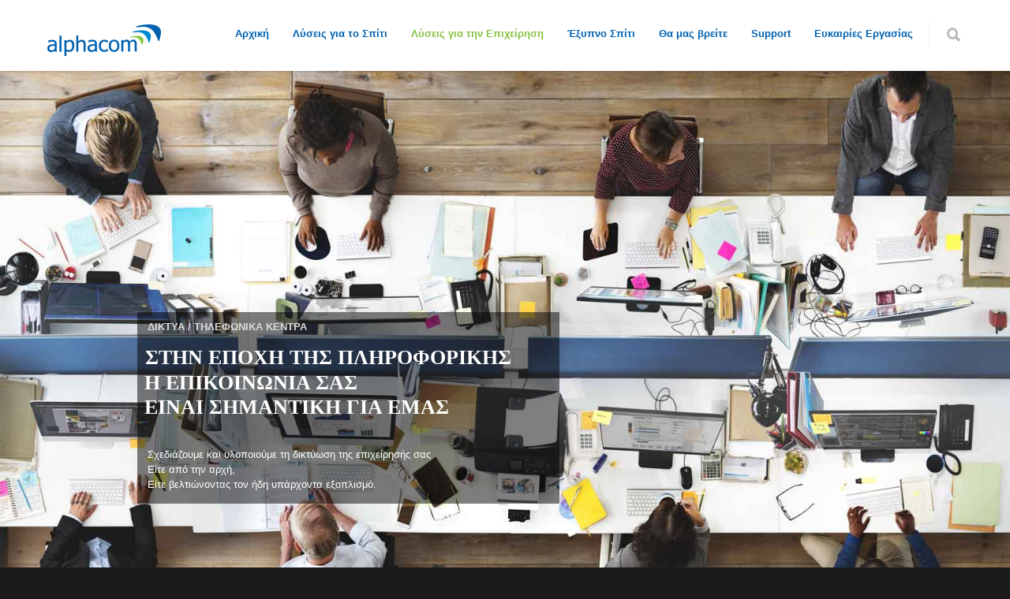

--- FILE ---
content_type: text/html; charset=UTF-8
request_url: https://alphacom.gr/%CE%B4%CE%B9%CE%BA%CF%84%CF%85%CE%B1-%CF%84%CE%B7%CE%BB%CE%B5%CF%86%CF%89%CE%BD%CE%B9%CE%BA%CE%B1-%CE%BA%CE%B5%CE%BD%CF%84%CF%81%CE%B1-%CE%B5%CF%80%CE%B9%CF%87%CE%B5%CE%B9%CF%81%CE%B7%CF%83%CE%B7/?lang=el
body_size: 21034
content:
<!doctype html>
<html lang="el">
<head>
<meta http-equiv="Content-Type" content="text/html; charset=UTF-8" />
<title>ΔΙΚΤΥΑ &#8211; ΤΗΛΕΦΩΝΙΚΑ ΚΕΝΤΡΑ (ΕΠΙΧΕΙΡΗΣΗ) |  alphacom</title>
<!-- Mobile Specific Metas & Favicons -->
<meta name="viewport" content="width=device-width, initial-scale=1, maximum-scale=1, user-scalable=0"><link rel="shortcut icon" href="https://alphacom.gr/wp-content/uploads/2016/10/favicon_16x16.png"><link rel="apple-touch-icon" href="https://alphacom.gr/wp-content/uploads/2016/10/favicon_57x57.png"><link rel="apple-touch-icon" sizes="120x120" href="https://alphacom.gr/wp-content/uploads/2016/10/favicon_120x120.png"><link rel="apple-touch-icon" sizes="76x76" href="https://alphacom.gr/wp-content/uploads/2016/10/favicon_76x76.png"><link rel="apple-touch-icon" sizes="152x152" href="https://alphacom.gr/wp-content/uploads/2016/10/favicon_152x152.png"><!-- WordPress Stuff -->
                        <script>
                            /* You can add more configuration options to webfontloader by previously defining the WebFontConfig with your options */
                            if ( typeof WebFontConfig === "undefined" ) {
                                WebFontConfig = new Object();
                            }
                            WebFontConfig['google'] = {families: ['Open+Sans:300,400,600,700,800,300italic,400italic,600italic,700italic,800italic', 'Montserrat:400,700&amp;subset=latin']};

                            (function() {
                                var wf = document.createElement( 'script' );
                                wf.src = 'https://ajax.googleapis.com/ajax/libs/webfont/1.5.3/webfont.js';
                                wf.type = 'text/javascript';
                                wf.async = 'true';
                                var s = document.getElementsByTagName( 'script' )[0];
                                s.parentNode.insertBefore( wf, s );
                            })();
                        </script>
                        <meta name='robots' content='max-image-preview:large' />
	<style>img:is([sizes="auto" i], [sizes^="auto," i]) { contain-intrinsic-size: 3000px 1500px }</style>
	<link rel="alternate" hreflang="el" href="https://alphacom.gr/%ce%b4%ce%b9%ce%ba%cf%84%cf%85%ce%b1-%cf%84%ce%b7%ce%bb%ce%b5%cf%86%cf%89%ce%bd%ce%b9%ce%ba%ce%b1-%ce%ba%ce%b5%ce%bd%cf%84%cf%81%ce%b1-%ce%b5%cf%80%ce%b9%cf%87%ce%b5%ce%b9%cf%81%ce%b7%cf%83%ce%b7/?lang=el" />
<link rel="alternate" hreflang="en" href="https://alphacom.gr/networks-call-centers-business/" />
<link rel="alternate" hreflang="x-default" href="https://alphacom.gr/networks-call-centers-business/" />
<link rel="alternate" type="application/rss+xml" title="Ροή RSS &raquo; alphacom" href="https://alphacom.gr/feed/?lang=el" />
<link rel="alternate" type="application/rss+xml" title="Ροή Σχολίων &raquo; alphacom" href="https://alphacom.gr/comments/feed/?lang=el" />
<link rel="alternate" type="application/rss+xml" title="Ροή Σχολίων alphacom &raquo; ΔΙΚΤΥΑ &#8211; ΤΗΛΕΦΩΝΙΚΑ ΚΕΝΤΡΑ (ΕΠΙΧΕΙΡΗΣΗ)" href="https://alphacom.gr/%ce%b4%ce%b9%ce%ba%cf%84%cf%85%ce%b1-%cf%84%ce%b7%ce%bb%ce%b5%cf%86%cf%89%ce%bd%ce%b9%ce%ba%ce%b1-%ce%ba%ce%b5%ce%bd%cf%84%cf%81%ce%b1-%ce%b5%cf%80%ce%b9%cf%87%ce%b5%ce%b9%cf%81%ce%b7%cf%83%ce%b7/feed/?lang=el" />
<script type="text/javascript">
/* <![CDATA[ */
window._wpemojiSettings = {"baseUrl":"https:\/\/s.w.org\/images\/core\/emoji\/15.0.3\/72x72\/","ext":".png","svgUrl":"https:\/\/s.w.org\/images\/core\/emoji\/15.0.3\/svg\/","svgExt":".svg","source":{"concatemoji":"https:\/\/alphacom.gr\/wp-includes\/js\/wp-emoji-release.min.js?ver=6.7.4"}};
/*! This file is auto-generated */
!function(i,n){var o,s,e;function c(e){try{var t={supportTests:e,timestamp:(new Date).valueOf()};sessionStorage.setItem(o,JSON.stringify(t))}catch(e){}}function p(e,t,n){e.clearRect(0,0,e.canvas.width,e.canvas.height),e.fillText(t,0,0);var t=new Uint32Array(e.getImageData(0,0,e.canvas.width,e.canvas.height).data),r=(e.clearRect(0,0,e.canvas.width,e.canvas.height),e.fillText(n,0,0),new Uint32Array(e.getImageData(0,0,e.canvas.width,e.canvas.height).data));return t.every(function(e,t){return e===r[t]})}function u(e,t,n){switch(t){case"flag":return n(e,"\ud83c\udff3\ufe0f\u200d\u26a7\ufe0f","\ud83c\udff3\ufe0f\u200b\u26a7\ufe0f")?!1:!n(e,"\ud83c\uddfa\ud83c\uddf3","\ud83c\uddfa\u200b\ud83c\uddf3")&&!n(e,"\ud83c\udff4\udb40\udc67\udb40\udc62\udb40\udc65\udb40\udc6e\udb40\udc67\udb40\udc7f","\ud83c\udff4\u200b\udb40\udc67\u200b\udb40\udc62\u200b\udb40\udc65\u200b\udb40\udc6e\u200b\udb40\udc67\u200b\udb40\udc7f");case"emoji":return!n(e,"\ud83d\udc26\u200d\u2b1b","\ud83d\udc26\u200b\u2b1b")}return!1}function f(e,t,n){var r="undefined"!=typeof WorkerGlobalScope&&self instanceof WorkerGlobalScope?new OffscreenCanvas(300,150):i.createElement("canvas"),a=r.getContext("2d",{willReadFrequently:!0}),o=(a.textBaseline="top",a.font="600 32px Arial",{});return e.forEach(function(e){o[e]=t(a,e,n)}),o}function t(e){var t=i.createElement("script");t.src=e,t.defer=!0,i.head.appendChild(t)}"undefined"!=typeof Promise&&(o="wpEmojiSettingsSupports",s=["flag","emoji"],n.supports={everything:!0,everythingExceptFlag:!0},e=new Promise(function(e){i.addEventListener("DOMContentLoaded",e,{once:!0})}),new Promise(function(t){var n=function(){try{var e=JSON.parse(sessionStorage.getItem(o));if("object"==typeof e&&"number"==typeof e.timestamp&&(new Date).valueOf()<e.timestamp+604800&&"object"==typeof e.supportTests)return e.supportTests}catch(e){}return null}();if(!n){if("undefined"!=typeof Worker&&"undefined"!=typeof OffscreenCanvas&&"undefined"!=typeof URL&&URL.createObjectURL&&"undefined"!=typeof Blob)try{var e="postMessage("+f.toString()+"("+[JSON.stringify(s),u.toString(),p.toString()].join(",")+"));",r=new Blob([e],{type:"text/javascript"}),a=new Worker(URL.createObjectURL(r),{name:"wpTestEmojiSupports"});return void(a.onmessage=function(e){c(n=e.data),a.terminate(),t(n)})}catch(e){}c(n=f(s,u,p))}t(n)}).then(function(e){for(var t in e)n.supports[t]=e[t],n.supports.everything=n.supports.everything&&n.supports[t],"flag"!==t&&(n.supports.everythingExceptFlag=n.supports.everythingExceptFlag&&n.supports[t]);n.supports.everythingExceptFlag=n.supports.everythingExceptFlag&&!n.supports.flag,n.DOMReady=!1,n.readyCallback=function(){n.DOMReady=!0}}).then(function(){return e}).then(function(){var e;n.supports.everything||(n.readyCallback(),(e=n.source||{}).concatemoji?t(e.concatemoji):e.wpemoji&&e.twemoji&&(t(e.twemoji),t(e.wpemoji)))}))}((window,document),window._wpemojiSettings);
/* ]]> */
</script>
<style id='wp-emoji-styles-inline-css' type='text/css'>

	img.wp-smiley, img.emoji {
		display: inline !important;
		border: none !important;
		box-shadow: none !important;
		height: 1em !important;
		width: 1em !important;
		margin: 0 0.07em !important;
		vertical-align: -0.1em !important;
		background: none !important;
		padding: 0 !important;
	}
</style>
<link rel='stylesheet' id='wp-block-library-css' href='https://alphacom.gr/wp-includes/css/dist/block-library/style.min.css?ver=6.7.4' type='text/css' media='all' />
<style id='classic-theme-styles-inline-css' type='text/css'>
/*! This file is auto-generated */
.wp-block-button__link{color:#fff;background-color:#32373c;border-radius:9999px;box-shadow:none;text-decoration:none;padding:calc(.667em + 2px) calc(1.333em + 2px);font-size:1.125em}.wp-block-file__button{background:#32373c;color:#fff;text-decoration:none}
</style>
<style id='global-styles-inline-css' type='text/css'>
:root{--wp--preset--aspect-ratio--square: 1;--wp--preset--aspect-ratio--4-3: 4/3;--wp--preset--aspect-ratio--3-4: 3/4;--wp--preset--aspect-ratio--3-2: 3/2;--wp--preset--aspect-ratio--2-3: 2/3;--wp--preset--aspect-ratio--16-9: 16/9;--wp--preset--aspect-ratio--9-16: 9/16;--wp--preset--color--black: #000000;--wp--preset--color--cyan-bluish-gray: #abb8c3;--wp--preset--color--white: #ffffff;--wp--preset--color--pale-pink: #f78da7;--wp--preset--color--vivid-red: #cf2e2e;--wp--preset--color--luminous-vivid-orange: #ff6900;--wp--preset--color--luminous-vivid-amber: #fcb900;--wp--preset--color--light-green-cyan: #7bdcb5;--wp--preset--color--vivid-green-cyan: #00d084;--wp--preset--color--pale-cyan-blue: #8ed1fc;--wp--preset--color--vivid-cyan-blue: #0693e3;--wp--preset--color--vivid-purple: #9b51e0;--wp--preset--gradient--vivid-cyan-blue-to-vivid-purple: linear-gradient(135deg,rgba(6,147,227,1) 0%,rgb(155,81,224) 100%);--wp--preset--gradient--light-green-cyan-to-vivid-green-cyan: linear-gradient(135deg,rgb(122,220,180) 0%,rgb(0,208,130) 100%);--wp--preset--gradient--luminous-vivid-amber-to-luminous-vivid-orange: linear-gradient(135deg,rgba(252,185,0,1) 0%,rgba(255,105,0,1) 100%);--wp--preset--gradient--luminous-vivid-orange-to-vivid-red: linear-gradient(135deg,rgba(255,105,0,1) 0%,rgb(207,46,46) 100%);--wp--preset--gradient--very-light-gray-to-cyan-bluish-gray: linear-gradient(135deg,rgb(238,238,238) 0%,rgb(169,184,195) 100%);--wp--preset--gradient--cool-to-warm-spectrum: linear-gradient(135deg,rgb(74,234,220) 0%,rgb(151,120,209) 20%,rgb(207,42,186) 40%,rgb(238,44,130) 60%,rgb(251,105,98) 80%,rgb(254,248,76) 100%);--wp--preset--gradient--blush-light-purple: linear-gradient(135deg,rgb(255,206,236) 0%,rgb(152,150,240) 100%);--wp--preset--gradient--blush-bordeaux: linear-gradient(135deg,rgb(254,205,165) 0%,rgb(254,45,45) 50%,rgb(107,0,62) 100%);--wp--preset--gradient--luminous-dusk: linear-gradient(135deg,rgb(255,203,112) 0%,rgb(199,81,192) 50%,rgb(65,88,208) 100%);--wp--preset--gradient--pale-ocean: linear-gradient(135deg,rgb(255,245,203) 0%,rgb(182,227,212) 50%,rgb(51,167,181) 100%);--wp--preset--gradient--electric-grass: linear-gradient(135deg,rgb(202,248,128) 0%,rgb(113,206,126) 100%);--wp--preset--gradient--midnight: linear-gradient(135deg,rgb(2,3,129) 0%,rgb(40,116,252) 100%);--wp--preset--font-size--small: 13px;--wp--preset--font-size--medium: 20px;--wp--preset--font-size--large: 36px;--wp--preset--font-size--x-large: 42px;--wp--preset--spacing--20: 0.44rem;--wp--preset--spacing--30: 0.67rem;--wp--preset--spacing--40: 1rem;--wp--preset--spacing--50: 1.5rem;--wp--preset--spacing--60: 2.25rem;--wp--preset--spacing--70: 3.38rem;--wp--preset--spacing--80: 5.06rem;--wp--preset--shadow--natural: 6px 6px 9px rgba(0, 0, 0, 0.2);--wp--preset--shadow--deep: 12px 12px 50px rgba(0, 0, 0, 0.4);--wp--preset--shadow--sharp: 6px 6px 0px rgba(0, 0, 0, 0.2);--wp--preset--shadow--outlined: 6px 6px 0px -3px rgba(255, 255, 255, 1), 6px 6px rgba(0, 0, 0, 1);--wp--preset--shadow--crisp: 6px 6px 0px rgba(0, 0, 0, 1);}:where(.is-layout-flex){gap: 0.5em;}:where(.is-layout-grid){gap: 0.5em;}body .is-layout-flex{display: flex;}.is-layout-flex{flex-wrap: wrap;align-items: center;}.is-layout-flex > :is(*, div){margin: 0;}body .is-layout-grid{display: grid;}.is-layout-grid > :is(*, div){margin: 0;}:where(.wp-block-columns.is-layout-flex){gap: 2em;}:where(.wp-block-columns.is-layout-grid){gap: 2em;}:where(.wp-block-post-template.is-layout-flex){gap: 1.25em;}:where(.wp-block-post-template.is-layout-grid){gap: 1.25em;}.has-black-color{color: var(--wp--preset--color--black) !important;}.has-cyan-bluish-gray-color{color: var(--wp--preset--color--cyan-bluish-gray) !important;}.has-white-color{color: var(--wp--preset--color--white) !important;}.has-pale-pink-color{color: var(--wp--preset--color--pale-pink) !important;}.has-vivid-red-color{color: var(--wp--preset--color--vivid-red) !important;}.has-luminous-vivid-orange-color{color: var(--wp--preset--color--luminous-vivid-orange) !important;}.has-luminous-vivid-amber-color{color: var(--wp--preset--color--luminous-vivid-amber) !important;}.has-light-green-cyan-color{color: var(--wp--preset--color--light-green-cyan) !important;}.has-vivid-green-cyan-color{color: var(--wp--preset--color--vivid-green-cyan) !important;}.has-pale-cyan-blue-color{color: var(--wp--preset--color--pale-cyan-blue) !important;}.has-vivid-cyan-blue-color{color: var(--wp--preset--color--vivid-cyan-blue) !important;}.has-vivid-purple-color{color: var(--wp--preset--color--vivid-purple) !important;}.has-black-background-color{background-color: var(--wp--preset--color--black) !important;}.has-cyan-bluish-gray-background-color{background-color: var(--wp--preset--color--cyan-bluish-gray) !important;}.has-white-background-color{background-color: var(--wp--preset--color--white) !important;}.has-pale-pink-background-color{background-color: var(--wp--preset--color--pale-pink) !important;}.has-vivid-red-background-color{background-color: var(--wp--preset--color--vivid-red) !important;}.has-luminous-vivid-orange-background-color{background-color: var(--wp--preset--color--luminous-vivid-orange) !important;}.has-luminous-vivid-amber-background-color{background-color: var(--wp--preset--color--luminous-vivid-amber) !important;}.has-light-green-cyan-background-color{background-color: var(--wp--preset--color--light-green-cyan) !important;}.has-vivid-green-cyan-background-color{background-color: var(--wp--preset--color--vivid-green-cyan) !important;}.has-pale-cyan-blue-background-color{background-color: var(--wp--preset--color--pale-cyan-blue) !important;}.has-vivid-cyan-blue-background-color{background-color: var(--wp--preset--color--vivid-cyan-blue) !important;}.has-vivid-purple-background-color{background-color: var(--wp--preset--color--vivid-purple) !important;}.has-black-border-color{border-color: var(--wp--preset--color--black) !important;}.has-cyan-bluish-gray-border-color{border-color: var(--wp--preset--color--cyan-bluish-gray) !important;}.has-white-border-color{border-color: var(--wp--preset--color--white) !important;}.has-pale-pink-border-color{border-color: var(--wp--preset--color--pale-pink) !important;}.has-vivid-red-border-color{border-color: var(--wp--preset--color--vivid-red) !important;}.has-luminous-vivid-orange-border-color{border-color: var(--wp--preset--color--luminous-vivid-orange) !important;}.has-luminous-vivid-amber-border-color{border-color: var(--wp--preset--color--luminous-vivid-amber) !important;}.has-light-green-cyan-border-color{border-color: var(--wp--preset--color--light-green-cyan) !important;}.has-vivid-green-cyan-border-color{border-color: var(--wp--preset--color--vivid-green-cyan) !important;}.has-pale-cyan-blue-border-color{border-color: var(--wp--preset--color--pale-cyan-blue) !important;}.has-vivid-cyan-blue-border-color{border-color: var(--wp--preset--color--vivid-cyan-blue) !important;}.has-vivid-purple-border-color{border-color: var(--wp--preset--color--vivid-purple) !important;}.has-vivid-cyan-blue-to-vivid-purple-gradient-background{background: var(--wp--preset--gradient--vivid-cyan-blue-to-vivid-purple) !important;}.has-light-green-cyan-to-vivid-green-cyan-gradient-background{background: var(--wp--preset--gradient--light-green-cyan-to-vivid-green-cyan) !important;}.has-luminous-vivid-amber-to-luminous-vivid-orange-gradient-background{background: var(--wp--preset--gradient--luminous-vivid-amber-to-luminous-vivid-orange) !important;}.has-luminous-vivid-orange-to-vivid-red-gradient-background{background: var(--wp--preset--gradient--luminous-vivid-orange-to-vivid-red) !important;}.has-very-light-gray-to-cyan-bluish-gray-gradient-background{background: var(--wp--preset--gradient--very-light-gray-to-cyan-bluish-gray) !important;}.has-cool-to-warm-spectrum-gradient-background{background: var(--wp--preset--gradient--cool-to-warm-spectrum) !important;}.has-blush-light-purple-gradient-background{background: var(--wp--preset--gradient--blush-light-purple) !important;}.has-blush-bordeaux-gradient-background{background: var(--wp--preset--gradient--blush-bordeaux) !important;}.has-luminous-dusk-gradient-background{background: var(--wp--preset--gradient--luminous-dusk) !important;}.has-pale-ocean-gradient-background{background: var(--wp--preset--gradient--pale-ocean) !important;}.has-electric-grass-gradient-background{background: var(--wp--preset--gradient--electric-grass) !important;}.has-midnight-gradient-background{background: var(--wp--preset--gradient--midnight) !important;}.has-small-font-size{font-size: var(--wp--preset--font-size--small) !important;}.has-medium-font-size{font-size: var(--wp--preset--font-size--medium) !important;}.has-large-font-size{font-size: var(--wp--preset--font-size--large) !important;}.has-x-large-font-size{font-size: var(--wp--preset--font-size--x-large) !important;}
:where(.wp-block-post-template.is-layout-flex){gap: 1.25em;}:where(.wp-block-post-template.is-layout-grid){gap: 1.25em;}
:where(.wp-block-columns.is-layout-flex){gap: 2em;}:where(.wp-block-columns.is-layout-grid){gap: 2em;}
:root :where(.wp-block-pullquote){font-size: 1.5em;line-height: 1.6;}
</style>
<link rel='stylesheet' id='contact-form-7-css' href='https://alphacom.gr/wp-content/plugins/contact-form-7/includes/css/styles.css?ver=6.1.1' type='text/css' media='all' />
<link rel='stylesheet' id='wpml-legacy-horizontal-list-0-css' href='https://alphacom.gr/wp-content/plugins/sitepress-multilingual-cms/templates/language-switchers/legacy-list-horizontal/style.min.css?ver=1' type='text/css' media='all' />
<style id='wpml-legacy-horizontal-list-0-inline-css' type='text/css'>
.wpml-ls-statics-footer{background-color:#000000;}.wpml-ls-statics-footer a, .wpml-ls-statics-footer .wpml-ls-sub-menu a, .wpml-ls-statics-footer .wpml-ls-sub-menu a:link, .wpml-ls-statics-footer li:not(.wpml-ls-current-language) .wpml-ls-link, .wpml-ls-statics-footer li:not(.wpml-ls-current-language) .wpml-ls-link:link {color:#444444;}.wpml-ls-statics-footer .wpml-ls-sub-menu a:hover,.wpml-ls-statics-footer .wpml-ls-sub-menu a:focus, .wpml-ls-statics-footer .wpml-ls-sub-menu a:link:hover, .wpml-ls-statics-footer .wpml-ls-sub-menu a:link:focus {color:#000000;background-color:#eeeeee;}.wpml-ls-statics-footer .wpml-ls-current-language > a {color:#444444;background-color:#81d742;}.wpml-ls-statics-footer .wpml-ls-current-language:hover>a, .wpml-ls-statics-footer .wpml-ls-current-language>a:focus {color:#000000;background-color:#eeeeee;}
</style>
<link rel='stylesheet' id='cms-navigation-style-base-css' href='https://alphacom.gr/wp-content/plugins/wpml-cms-nav/res/css/cms-navigation-base.css?ver=1.5.6' type='text/css' media='screen' />
<link rel='stylesheet' id='cms-navigation-style-css' href='https://alphacom.gr/wp-content/plugins/wpml-cms-nav/res/css/cms-navigation.css?ver=1.5.6' type='text/css' media='screen' />
<link rel='stylesheet' id='stylesheet-css' href='https://alphacom.gr/wp-content/themes/unicon-child/style.css?ver=1' type='text/css' media='all' />
<link rel='stylesheet' id='js_composer_front-css' href='https://alphacom.gr/wp-content/plugins/js_composer/assets/css/js_composer.min.css?ver=4.12.1' type='text/css' media='all' />
<link rel='stylesheet' id='shortcodes-css' href='https://alphacom.gr/wp-content/themes/unicon/framework/css/shortcodes.css?ver=6.7.4' type='text/css' media='all' />
<link rel='stylesheet' id='responsive-css' href='https://alphacom.gr/wp-content/themes/unicon/framework/css/responsive.css?ver=6.7.4' type='text/css' media='all' />
<script type="text/javascript" src="https://alphacom.gr/wp-includes/js/jquery/jquery.min.js?ver=3.7.1" id="jquery-core-js"></script>
<script type="text/javascript" src="https://alphacom.gr/wp-includes/js/jquery/jquery-migrate.min.js?ver=3.4.1" id="jquery-migrate-js"></script>
<link rel="https://api.w.org/" href="https://alphacom.gr/wp-json/" /><link rel="alternate" title="JSON" type="application/json" href="https://alphacom.gr/wp-json/wp/v2/pages/15808" /><link rel="EditURI" type="application/rsd+xml" title="RSD" href="https://alphacom.gr/xmlrpc.php?rsd" />
<meta name="generator" content="WordPress 6.7.4" />
<link rel="canonical" href="https://alphacom.gr/%ce%b4%ce%b9%ce%ba%cf%84%cf%85%ce%b1-%cf%84%ce%b7%ce%bb%ce%b5%cf%86%cf%89%ce%bd%ce%b9%ce%ba%ce%b1-%ce%ba%ce%b5%ce%bd%cf%84%cf%81%ce%b1-%ce%b5%cf%80%ce%b9%cf%87%ce%b5%ce%b9%cf%81%ce%b7%cf%83%ce%b7/?lang=el" />
<link rel='shortlink' href='https://alphacom.gr/?p=15808&#038;lang=el' />
<link rel="alternate" title="oEmbed (JSON)" type="application/json+oembed" href="https://alphacom.gr/wp-json/oembed/1.0/embed?url=https%3A%2F%2Falphacom.gr%2F%25ce%25b4%25ce%25b9%25ce%25ba%25cf%2584%25cf%2585%25ce%25b1-%25cf%2584%25ce%25b7%25ce%25bb%25ce%25b5%25cf%2586%25cf%2589%25ce%25bd%25ce%25b9%25ce%25ba%25ce%25b1-%25ce%25ba%25ce%25b5%25ce%25bd%25cf%2584%25cf%2581%25ce%25b1-%25ce%25b5%25cf%2580%25ce%25b9%25cf%2587%25ce%25b5%25ce%25b9%25cf%2581%25ce%25b7%25cf%2583%25ce%25b7%2F%3Flang%3Del" />
<link rel="alternate" title="oEmbed (XML)" type="text/xml+oembed" href="https://alphacom.gr/wp-json/oembed/1.0/embed?url=https%3A%2F%2Falphacom.gr%2F%25ce%25b4%25ce%25b9%25ce%25ba%25cf%2584%25cf%2585%25ce%25b1-%25cf%2584%25ce%25b7%25ce%25bb%25ce%25b5%25cf%2586%25cf%2589%25ce%25bd%25ce%25b9%25ce%25ba%25ce%25b1-%25ce%25ba%25ce%25b5%25ce%25bd%25cf%2584%25cf%2581%25ce%25b1-%25ce%25b5%25cf%2580%25ce%25b9%25cf%2587%25ce%25b5%25ce%25b9%25cf%2581%25ce%25b7%25cf%2583%25ce%25b7%2F%3Flang%3Del&#038;format=xml" />
<meta name="generator" content="WPML ver:4.8.1 stt:1,13;" />
<script>
  (function(i,s,o,g,r,a,m){i['GoogleAnalyticsObject']=r;i[r]=i[r]||function(){
  (i[r].q=i[r].q||[]).push(arguments)},i[r].l=1*new Date();a=s.createElement(o),
  m=s.getElementsByTagName(o)[0];a.async=1;a.src=g;m.parentNode.insertBefore(a,m)
  })(window,document,'script','https://www.google-analytics.com/analytics.js','ga');

  ga('create', 'UA-45485554-1', 'auto');
  ga('send', 'pageview');

</script><!-- dkirialanis SSL certificate -->
<script type="text/javascript"> //<![CDATA[ 
var tlJsHost = ((window.location.protocol == "https:") ? "https://secure.trust-provider.com/" : "http://www.trustlogo.com/");
document.write(unescape("%3Cscript src='" + tlJsHost + "trustlogo/javascript/trustlogo.js' type='text/javascript'%3E%3C/script%3E"));
//]]>
</script>

<!-- Global site tag (gtag.js) - Google Analytics -->
<script async src="https://www.googletagmanager.com/gtag/js?id=UA-45485554-1">
</script>
<script>
  window.dataLayer = window.dataLayer || [];
  function gtag(){dataLayer.push(arguments);}
  gtag('js', new Date());

  gtag('config', 'UA-45485554-1');
</script><style type="text/css">
body{ font: 400 14px Open Sans, Arial, Helvetica, sans-serif; color: #777777; line-height: 1.9;} .wrapall, .boxed-layout{ background-color: #ffffff; } body.page-template-page-blank-php{ background: #ffffff !important; } h1, .title-h1{ font: 600 28px Open Sans, Arial, Helvetica, sans-serif; color: #333333; } h2{ font: 600 24px Open Sans, Arial, Helvetica, sans-serif; color: #333333; } h3{ font: 600 18px Open Sans, Arial, Helvetica, sans-serif; color: #333333; } h4{ font: 600 16px Open Sans, Arial, Helvetica, sans-serif; color: #333333; } h5{ font: 600 16px Open Sans, Arial, Helvetica, sans-serif; color: #333333; } h6{ font: 600 16px Open Sans, Arial, Helvetica, sans-serif; color: #333333; } .title{ font-family: 'Open Sans', Arial, Helvetica, sans-serif; } h1 a, h2 a, h3 a, h4 a, h5 a, h6 a { font-weight: inherit; color: inherit; } h1 a:hover, h2 a:hover, h3 a:hover, h4 a:hover, h5 a:hover, h6 a:hover, a:hover h1, a:hover h2, a:hover h3, a:hover h4, a:hover h5, a:hover h6 { color: #333333; } a{ color: #1d84c3; } a:hover{ color: #333333; } input[type='text'], input[type='password'], input[type='email'], input[type='tel'], textarea, select { font-family: Open Sans, Arial, Helvetica, sans-serif; font-size: 14px; } #sidebar .widget h3{ font: 700 14px Montserrat, Arial, Helvetica, sans-serif; color: #444444; } .container .twelve.alt.sidebar-right, .container .twelve.alt.sidebar-left, #sidebar.sidebar-right #sidebar-widgets, #sidebar.sidebar-left #sidebar-widgets{ border-color: #efefef;} #topbar{ background: #f5f5f5; color: #777777; } #topbar a{ color: #777777; } #topbar a:hover{ color: #333333; } @media only screen and (max-width: 767px) { #topbar .topbar-col1{ background: #f5f5f5; } } /* Navigation */ #navigation > ul > li > a{ font: 700 13px Arial, Helvetica, sans-serif, Arial, Helvetica, sans-serif; color: #0061af; } #navigation > ul > li:hover > a, #navigation > ul > li > a:hover { color: #88c243; } #navigation li.current-menu-item > a:hover, #navigation li.current-page-ancestor > a:hover, #navigation li.current-menu-ancestor > a:hover, #navigation li.current-menu-parent > a:hover, #navigation li.current_page_ancestor > a:hover, #navigation > ul > li.sfHover > a { color: #88c243; } #navigation li.current-menu-item > a, #navigation li.current-page-ancestor > a, #navigation li.current-menu-ancestor > a, #navigation li.current-menu-parent > a, #navigation li.current_page_ancestor > a { color: #88c243; } #navigation ul li:hover{ border-color: #88c243; } #navigation li.current-menu-item, #navigation li.current-page-ancestor, #navigation li.current-menu-ancestor, #navigation li.current-menu-parent, #navigation li.current_page_ancestor{ border-color: #88c243; } #navigation .sub-menu{ background: #ffffff; } #navigation .sub-menu li a{ font: 400 13px Arial, Helvetica, sans-serif, Arial, Helvetica, sans-serif; color: #0061af; } #navigation .sub-menu li a:hover{ color: #88c243; } #navigation .sub-menu li.current_page_item > a, #navigation .sub-menu li.current_page_item > a:hover, #navigation .sub-menu li.current-menu-item > a, #navigation .sub-menu li.current-menu-item > a:hover, #navigation .sub-menu li.current-page-ancestor > a, #navigation .sub-menu li.current-page-ancestor > a:hover, #navigation .sub-menu li.current-menu-ancestor > a, #navigation .sub-menu li.current-menu-ancestor > a:hover, #navigation .sub-menu li.current-menu-parent > a, #navigation .sub-menu li.current-menu-parent > a:hover, #navigation .sub-menu li.current_page_ancestor > a, #navigation .sub-menu li.current_page_ancestor > a:hover{ color: #88c243; } #navigation .sub-menu li a, #navigation .sub-menu ul li a{ border-color: #0061af; } #navigation > ul > li.megamenu > ul.sub-menu{ background: #ffffff; border-color: #88c243; } #navigation > ul > li.megamenu > ul > li { border-right-color: #0061af !important; } #navigation > ul > li.megamenu ul li a{ color:#0061af; } #navigation > ul > li.megamenu > ul > li > a { color:#0061af; } #navigation > ul > li.megamenu > ul ul li a:hover, #header #navigation > ul > li.megamenu > ul ul li.current-menu-item a { color: #88c243 !important; background-color: #0061af !important; } /* Header General */ #search-btn, #shopping-btn, #close-search-btn { color: #bbbbbb; } #search-btn:hover, #shopping-btn:hover, #close-search-btn:hover { color: #666666; } #slogan{ font: 400 20px Open Sans, Arial, Helvetica, sans-serif; color: #777777; margin-top: 34px; } /* Mobile Header */ #mobile-navigation{ background: #ffffff; } #mobile-navigation ul li a{ font: 400 13px Arial, Helvetica, sans-serif, Arial, Helvetica, sans-serif; color: #0061af; border-bottom-color: #0061af !important; } #mobile-navigation ul li a:hover, #mobile-navigation ul li a:hover [class^='fa-'], #mobile-navigation li.open > a, #mobile-navigation ul li.current-menu-item > a, #mobile-navigation ul li.current-menu-ancestor > a{ color: #88c243; } body #mobile-navigation li.open > a [class^='fa-']{ color: #88c243; } #mobile-navigation form, #mobile-navigation form input{ background: #444444; color: #cccccc; } #mobile-navigation form:before{ color: #cccccc; } #mobile-header{ background: #ffffff; height: 90px; } #mobile-navigation-btn, #mobile-cart-btn, #mobile-shopping-btn{ color: #bbbbbb; line-height: 90px; } #mobile-navigation-btn:hover, #mobile-cart-btn:hover, #mobile-shopping-btn:hover { color: #666666; } #mobile-header .logo{ margin-top: 28px; } /* Header V1 */ #header.header-v1 { height: 90px; background: #ffffff; } .header-v1 .logo{ margin-top: 28px; } .header-v1 #navigation > ul > li{ height: 90px; padding-top: 35px; } .header-v1 #navigation .sub-menu{ top: 90px; } .header-v1 .header-icons-divider{ line-height: 90px; background: #efefef; } #header.header-v1 .widget_shopping_cart{ top: 90px; } .header-v1 #search-btn, .header-v1 #close-search-btn, .header-v1 #shopping-btn{ line-height: 90px; } .header-v1 #search-top, .header-v1 #search-top input{ height: 90px; } .header-v1 #search-top input{ color: #666666; font-family: Open Sans, Arial, Helvetica, sans-serif; } /* Header V3 */ #header.header-v3 { background: #ffffff; } .header-v3 .navigation-wrap{ background: #ffffff; border-top: 1px solid #efefef; } .header-v3 .logo { margin-top: 30px; margin-bottom: 30px; } /* Header V4 */ #header.header-v4 { background: #ffffff; } .header-v4 .navigation-wrap{ background: #ffffff; border-top: 1px solid #efefef; } .header-v4 .logo { margin-top: 30px; margin-bottom: 30px; } /* Transparent Header */ #transparentimage{ padding: 90px 0 0 0; } .header-is-transparent #mobile-navigation{ top: 90px; } /* Stuck */ .stuck{ background: #ffffff; } /* Titlebars */ .titlebar h1, .title-h1{ font: 400 22px Open Sans, Arial, Helvetica, sans-serif; color: #777777; } #fulltitle{ background: #f9f9f9; border-bottom: 0px none #efefef; } #breadcrumbs{ margin-top: 6px; } #breadcrumbs, #breadcrumbs a{ font: 400 13px Open Sans, Arial, Helvetica, sans-serif; color: #999999; } #breadcrumbs a:hover{ color: #666666; } #fullimagecenter h1, #transparentimage h1, #fullimagecenter .title-h1, #transparentimage .title-h1{ font: 700 42px Montserrat, Arial, Helvetica, sans-serif; color: #ffffff; text-transform: uppercase; letter-spacing: 1px; text-align: center; } /* Footer */ #footer .widget h3{ font: 700 13px Montserrat, Arial, Helvetica, sans-serif; color: #ffffff; } #footer{ color: #888888; border-top: 10px none #dd3333; } #footer{ background-color: #262626; } #footer a, #footer .widget ul li:after { color: #888888; } #footer a:hover, #footer .widget ul li:hover:after { color: #ffffff; } #footer .widget ul li{ border-bottom-color: #333333; } /* Copyright */ #copyright{ background: #1b1b1b; color: #777777; } #copyright a { color: #999999; } #copyright a:hover { color: #cccccc; } /* Color Accent */ .highlight{color:#1d84c3 !important;} ::selection{ background: #1d84c3; } ::-moz-selection { background: #1d84c3; } #shopping-btn span{background:#1d84c3;} .blog-page .post h1 a:hover,.blog-page .post h2 a:hover{color:#1d84c3;} .entry-image .entry-overlay{background:#1d84c3;} .entry-quote a:hover{background:#1d84c3;} .entry-link a:hover{background:#1d84c3;} .blog-single .entry-tags a:hover{color:#1d84c3;} .sharebox ul li a:hover{color:#1d84c3;} #pagination .current a{background:#1d84c3;} #filters ul li a:hover{color:#1d84c3;} #filters ul li a.active{color:#1d84c3;} #back-to-top a:hover{background-color:#1d84c3;} #sidebar .widget ul li a:hover{color:#1d84c3;} #sidebar .widget ul li:hover:after{color:#1d84c3;} .widget_tag_cloud a:hover,.widget_product_tag_cloud a:hover{background:#1d84c3;border-color:#1d84c3;} .widget_portfolio .portfolio-widget-item .portfolio-overlay{background:#1d84c3;} #sidebar .widget_nav_menu ul li a:hover{color:#1d84c3;} #footer .widget_tag_cloud a:hover,#footer .widget_product_tag_cloud a:hover{background:#1d84c3;border-color:#1d84c3;} /* Shortcodes */ .box.style-2{border-top-color:#1d84c3;} .box.style-4{border-color:#1d84c3;} .box.style-6{background:#1d84c3;} a.button,input[type=submit],button,.minti_button{background:#1d84c3;border-color:#1d84c3;} a.button.color-2{color:#1d84c3;border-color:#1d84c3;} a.button.color-3{background:#1d84c3;border-color:#1d84c3;} a.button.color-9{color:#1d84c3;} a.button.color-6:hover{background:#1d84c3;border-color:#1d84c3;} a.button.color-7:hover{background:#1d84c3;border-color:#1d84c3;} .counter-number{color:#1d84c3;} .divider-title.align-center:after, .divider-title.align-left:after { background-color:#1d84c3 } .divider5{border-bottom-color:#1d84c3;} .dropcap.dropcap-circle{background-color:#1d84c3;} .dropcap.dropcap-box{background-color:#1d84c3;} .dropcap.dropcap-color{color:#1d84c3;} .toggle .toggle-title.active, .color-light .toggle .toggle-title.active{ background:#1d84c3; border-color: #1d84c3;} .iconbox-style-1.icon-color-accent i.boxicon,.iconbox-style-2.icon-color-accent i.boxicon,.iconbox-style-3.icon-color-accent i.boxicon,.iconbox-style-8.icon-color-accent i.boxicon,.iconbox-style-9.icon-color-accent i.boxicon{color:#1d84c3!important;} .iconbox-style-4.icon-color-accent i.boxicon,.iconbox-style-5.icon-color-accent i.boxicon,.iconbox-style-6.icon-color-accent i.boxicon,.iconbox-style-7.icon-color-accent i.boxicon,.flip .icon-color-accent.card .back{background:#1d84c3;} .latest-blog .blog-item .blog-overlay{background:#1d84c3;} .latest-blog .blog-item .blog-pic i{color:#1d84c3;} .latest-blog .blog-item h4 a:hover{color:#1d84c3;} .progressbar .progress-percentage{background:#1d84c3;} .wpb_widgetised_column .widget ul li a:hover{color:#1d84c3;} .wpb_widgetised_column .widget ul li:hover:after{color:#1d84c3;} .wpb_accordion .wpb_accordion_wrapper .ui-state-active .ui-icon{background-color:#1d84c3;} .wpb_accordion .wpb_accordion_wrapper .ui-state-active.wpb_accordion_header a{color:#1d84c3;} .wpb_accordion .wpb_accordion_wrapper .wpb_accordion_header a:hover,.wpb_accordion .wpb_accordion_wrapper .wpb_accordion_header a:hover .ui-state-default .ui-icon{color:#1d84c3;} .wpb_accordion .wpb_accordion_wrapper .wpb_accordion_header:hover .ui-icon{background-color:#1d84c3!important;} .wpb_content_element.wpb_tabs .wpb_tabs_nav li.ui-tabs-active{border-bottom-color:#1d84c3;} .portfolio-item h4 a:hover{ color: #1d84c3; } .portfolio-filters ul li a:hover { color: #1d84c3; } .portfolio-filters ul li a.active { color: #1d84c3; } .portfolio-overlay-icon .portfolio-overlay{ background: #1d84c3; } .portfolio-overlay-icon i{ color: #1d84c3; } .portfolio-overlay-effect .portfolio-overlay{ background: #1d84c3; } .portfolio-overlay-name .portfolio-overlay{ background: #1d84c3; } .portfolio-detail-attributes ul li a:hover{ color: #1d84c3; } a.catimage:hover .catimage-text{ background: #1d84c3; } /* WooCommerce */ .products li h3{font: 400 14px Open Sans, Arial, Helvetica, sans-serif; color: #777777;} .woocommerce .button.checkout-button{background:#1d84c3;border-color:#1d84c3;} .woocommerce .products .onsale{background:#1d84c3;} .product .onsale{background:#1d84c3;} button.single_add_to_cart_button:hover{background:#1d84c3;} .woocommerce-tabs > ul > li.active a{color:#1d84c3;border-bottom-color:#1d84c3;} p.stars a:hover{background:#1d84c3;} p.stars a.active,p.stars a.active:after{background:#1d84c3;} .product_list_widget a{color:#1d84c3;} .woocommerce .widget_layered_nav li.chosen a{color:#1d84c3!important;} .woocommerce .widget_product_categories > ul > li.current-cat > a{color:#1d84c3!important;} .woocommerce .widget_product_categories > ul > li.current-cat:after{color:#1d84c3!important;} .woocommerce-message{ background: #1d84c3; } .bbp-topics-front ul.super-sticky .bbp-topic-title:before, .bbp-topics ul.super-sticky .bbp-topic-title:before, .bbp-topics ul.sticky .bbp-topic-title:before, .bbp-forum-content ul.sticky .bbp-topic-title:before{color: #1d84c3!important; } #subscription-toggle a:hover{ background: #1d84c3; } .bbp-pagination-links span.current{ background: #1d84c3; } div.wpcf7-mail-sent-ok,div.wpcf7-mail-sent-ng,div.wpcf7-spam-blocked,div.wpcf7-validation-errors{ background: #1d84c3; } .wpcf7-not-valid{ border-color: #1d84c3 !important;} .products .button.add_to_cart_button{ color: #1d84c3!important; } .minti_list.color-accent li:before{ color: #1d84c3!important; } .blogslider_text .post-categories li a{ background-color: #1d84c3; } .minti_zooming_slider .flex-control-nav li .minti_zooming_slider_ghost { background-color: #1d84c3; } .minti_carousel.pagination_numbers .owl-dots .owl-dot.active{ background-color: #1d84c3; } .wpb_content_element.wpb_tour .wpb_tabs_nav li.ui-tabs-active, .color-light .wpb_content_element.wpb_tour .wpb_tabs_nav li.ui-tabs-active{ background-color: #1d84c3; } .masonry_icon i{ color: #1d84c3; } /* Special Font */ .font-special, .button, .counter-title, h6, .wpb_accordion .wpb_accordion_wrapper .wpb_accordion_header a, .pricing-plan .pricing-plan-head h3, a.catimage, .divider-title, button, input[type='submit'], input[type='reset'], input[type='button'], .vc_pie_chart h4, .page-404 h3, .minti_masonrygrid_item h4{ font-family: 'Montserrat', Arial, Helvetica, sans-serif; /*letter-spacing: 0px; font-weight: 700;*/} .ui-helper-reset{ line-height: 1.9; } /* User CSS from Theme Options */ .customclass1 .social-icon a{ background: #efefef; color: #333333; } .customclass1 .social-icon a:hover{ background: #1cbac8; color: #ffffff; } @media (max-width: 768px) { .hideundertablet{ display: none; } } .features-box img{ border-radius: 4px; box-shadow: 0 2px 0 0 rgba(0,0,0,.03); margin-bottom: -20px; } .borderbutton a{ border:1px solid #1cbac8; padding: 10px 20px; margin-top: -11px; border-radius: 3px; margin-right: 15px; margin-left: 5px; color: #1cbac8; } .borderbutton a:hover{ background: #333333; border-color:#333333 ; color:#ffffff; } #header.header-transparent .borderbutton a{ border: 1px solid rgba(255,255,255,0.5); color: #ffffff; } .tp-caption a { color: #222222; border-bottom: 4px solid #1cbac8; } .tp-caption a:hover { color: #1cbac8; border-bottom-color: transparent; } @media only screen and (max-width: 959px) { #header, .sticky-wrapper{display:none;} #mobile-header{display:inherit} }
</style><meta name="generator" content="Powered by Visual Composer - drag and drop page builder for WordPress."/>
<!--[if lte IE 9]><link rel="stylesheet" type="text/css" href="https://alphacom.gr/wp-content/plugins/js_composer/assets/css/vc_lte_ie9.min.css" media="screen"><![endif]--><!--[if IE  8]><link rel="stylesheet" type="text/css" href="https://alphacom.gr/wp-content/plugins/js_composer/assets/css/vc-ie8.min.css" media="screen"><![endif]--><meta name="generator" content="Powered by Slider Revolution 6.5.9 - responsive, Mobile-Friendly Slider Plugin for WordPress with comfortable drag and drop interface." />
<link rel="icon" href="https://alphacom.gr/wp-content/uploads/2016/11/cropped-favicon_512x512-80x80.png" sizes="32x32" />
<link rel="icon" href="https://alphacom.gr/wp-content/uploads/2016/11/cropped-favicon_512x512-300x300.png" sizes="192x192" />
<link rel="apple-touch-icon" href="https://alphacom.gr/wp-content/uploads/2016/11/cropped-favicon_512x512-180x180.png" />
<meta name="msapplication-TileImage" content="https://alphacom.gr/wp-content/uploads/2016/11/cropped-favicon_512x512-300x300.png" />
<script type="text/javascript">function setREVStartSize(e){
			//window.requestAnimationFrame(function() {				 
				window.RSIW = window.RSIW===undefined ? window.innerWidth : window.RSIW;	
				window.RSIH = window.RSIH===undefined ? window.innerHeight : window.RSIH;	
				try {								
					var pw = document.getElementById(e.c).parentNode.offsetWidth,
						newh;
					pw = pw===0 || isNaN(pw) ? window.RSIW : pw;
					e.tabw = e.tabw===undefined ? 0 : parseInt(e.tabw);
					e.thumbw = e.thumbw===undefined ? 0 : parseInt(e.thumbw);
					e.tabh = e.tabh===undefined ? 0 : parseInt(e.tabh);
					e.thumbh = e.thumbh===undefined ? 0 : parseInt(e.thumbh);
					e.tabhide = e.tabhide===undefined ? 0 : parseInt(e.tabhide);
					e.thumbhide = e.thumbhide===undefined ? 0 : parseInt(e.thumbhide);
					e.mh = e.mh===undefined || e.mh=="" || e.mh==="auto" ? 0 : parseInt(e.mh,0);		
					if(e.layout==="fullscreen" || e.l==="fullscreen") 						
						newh = Math.max(e.mh,window.RSIH);					
					else{					
						e.gw = Array.isArray(e.gw) ? e.gw : [e.gw];
						for (var i in e.rl) if (e.gw[i]===undefined || e.gw[i]===0) e.gw[i] = e.gw[i-1];					
						e.gh = e.el===undefined || e.el==="" || (Array.isArray(e.el) && e.el.length==0)? e.gh : e.el;
						e.gh = Array.isArray(e.gh) ? e.gh : [e.gh];
						for (var i in e.rl) if (e.gh[i]===undefined || e.gh[i]===0) e.gh[i] = e.gh[i-1];
											
						var nl = new Array(e.rl.length),
							ix = 0,						
							sl;					
						e.tabw = e.tabhide>=pw ? 0 : e.tabw;
						e.thumbw = e.thumbhide>=pw ? 0 : e.thumbw;
						e.tabh = e.tabhide>=pw ? 0 : e.tabh;
						e.thumbh = e.thumbhide>=pw ? 0 : e.thumbh;					
						for (var i in e.rl) nl[i] = e.rl[i]<window.RSIW ? 0 : e.rl[i];
						sl = nl[0];									
						for (var i in nl) if (sl>nl[i] && nl[i]>0) { sl = nl[i]; ix=i;}															
						var m = pw>(e.gw[ix]+e.tabw+e.thumbw) ? 1 : (pw-(e.tabw+e.thumbw)) / (e.gw[ix]);					
						newh =  (e.gh[ix] * m) + (e.tabh + e.thumbh);
					}
					var el = document.getElementById(e.c);
					if (el!==null && el) el.style.height = newh+"px";					
					el = document.getElementById(e.c+"_wrapper");
					if (el!==null && el) {
						el.style.height = newh+"px";
						el.style.display = "block";
					}
				} catch(e){
					console.log("Failure at Presize of Slider:" + e)
				}					   
			//});
		  };</script>
<style type="text/css" data-type="vc_shortcodes-custom-css">.vc_custom_1478271350727{background-color: #0089cd !important;}</style><noscript><style type="text/css"> .wpb_animate_when_almost_visible { opacity: 1; }</style></noscript></head>

<body class="page-template-default page page-id-15808 smooth-scroll wpb-js-composer js-comp-ver-4.12.1 vc_responsive">

	<div class="site-wrapper wrapall">

	
<header id="header" class="header header-v1 header-v1-only clearfix  ">
		
	<div class="container">
	
		<div id="logo-navigation" class="sixteen columns">
			
			<div id="logo" class="logo">
									<a href="https://alphacom.gr/?lang=el/"><img src="https://alphacom.gr/wp-content/uploads/2017/02/alphacom-header-logo.png" alt="alphacom" class="logo_standard" /></a>
					<a href="https://alphacom.gr/?lang=el/"><img src="https://alphacom.gr/wp-content/uploads/2017/02/alphacom-header-logo.png" alt="alphacom" class="logo_transparent" /></a>					<a href="https://alphacom.gr/?lang=el/"><img src="https://alphacom.gr/wp-content/uploads/2017/02/alphacom-header-logo-retina.png" width="144" height="48" alt="alphacom" class="logo_retina" /></a>					<a href="https://alphacom.gr/?lang=el/"><img src="https://alphacom.gr/wp-content/uploads/2017/02/alphacom-header-logo-retina.png" width="144" height="48" alt="alphacom" class="logo_retina_transparent" /></a>							</div>

			<div id="navigation" class="clearfix">			
				<div class="header-icons">
									<div class="header-icons-divider"></div>
													<a href="#" id="search-btn"><i class="icon-minti-search"></i></a>
								
								</div>	

				<ul id="nav" class="menu"><li id="menu-item-15592" class="menu-item menu-item-type-post_type menu-item-object-page menu-item-home menu-item-15592"><a href="https://alphacom.gr/?lang=el">Αρχική</a></li>
<li id="menu-item-15635" class="menu-item menu-item-type-post_type menu-item-object-page menu-item-has-children menu-item-15635"><a href="https://alphacom.gr/%ce%bb%cf%85%cf%83%ce%b5%ce%b9%cf%83/?lang=el">Λύσεις για το Σπίτι</a>
<ul class="sub-menu">
	<li id="menu-item-15706" class="menu-item menu-item-type-post_type menu-item-object-page menu-item-15706"><a href="https://alphacom.gr/%ce%b1%cf%80%ce%bf%ce%bc%ce%b1%ce%ba%cf%81%cf%85%cf%83%ce%bc%ce%b5%ce%bd%ce%b7-%ce%bf%cf%80%ce%bb%ce%b9%cf%83%ce%b7-%ce%b1%cf%86%ce%bf%cf%80%ce%bb%ce%b9%cf%83%ce%b7-%cf%83%cf%80%ce%b9%cf%84%ce%b9/?lang=el">Απομακρυσμένη Όπλιση &#8211; Αφόπλιση</a></li>
	<li id="menu-item-15758" class="menu-item menu-item-type-post_type menu-item-object-page menu-item-15758"><a href="https://alphacom.gr/%ce%b1%cf%80%ce%bf%ce%bc%ce%b1%ce%ba%cf%81%cf%85%cf%83%ce%bc%ce%b5%ce%bd%ce%b7-%cf%80%ce%b1%cf%81%ce%b1%ce%ba%ce%bf%ce%bb%ce%bf%cf%85%ce%b8%ce%b7%cf%83%ce%b7-cctv-%cf%83%cf%80%ce%b9%cf%84%ce%b9/?lang=el">Απομακρυσμένη Παρακολούθηση &#8211; CCTV</a></li>
	<li id="menu-item-17537" class="menu-item menu-item-type-post_type menu-item-object-page menu-item-17537"><a href="https://alphacom.gr/ajax-systems/?lang=el">AJAX ΣΥΣΤΗΜΑΤΑ ΑΣΦΑΛΕΙΑΣ</a></li>
	<li id="menu-item-15757" class="menu-item menu-item-type-post_type menu-item-object-page menu-item-15757"><a href="https://alphacom.gr/%cf%80%ce%b1%cf%81%ce%b1%ce%ba%ce%bf%ce%bb%ce%bf%cf%85%ce%b8%ce%b7%cf%83%ce%b7-%cf%80%ce%b1%cf%81%ce%b1%ce%b2%ce%b9%ce%b1%cf%83%ce%b5%cf%89%ce%bd-%ce%ba%ce%b5%ce%bd%cf%84%cf%81%ce%bf-%ce%bb%ce%b7/?lang=el">Παρακολούθηση Παραβιάσεων &#8211; Κέντρο Λήψης Σημάτων</a></li>
	<li id="menu-item-15756" class="menu-item menu-item-type-post_type menu-item-object-page menu-item-15756"><a href="https://alphacom.gr/%cf%80%ce%b1%cf%81%ce%b1%ce%ba%ce%bf%ce%bb%ce%bf%cf%85%ce%b8%ce%b7%cf%83%ce%b7-%cf%80%cf%85%cf%81%ce%ba%ce%b1%ce%b3%ce%b9%ce%b1%cf%83-%ce%ba%ce%b1%ce%b9-%ce%ba%ce%b1%cf%80%ce%bd%ce%bf%cf%85-%cf%83/?lang=el">Παρακολούθηση Πυρκαγιάς και Καπνού</a></li>
	<li id="menu-item-15755" class="menu-item menu-item-type-post_type menu-item-object-page menu-item-15755"><a href="https://alphacom.gr/%ce%ba%ce%b5%ce%bd%cf%84%cf%81%ce%b9%ce%ba%ce%bf-%ce%ba%ce%bb%ce%b5%ce%b9%ce%b4%cf%89%ce%bc%ce%b1-%cf%80%ce%bf%ce%bb%cf%85%ce%ba%ce%b1%cf%84%ce%bf%ce%b9%ce%ba%ce%b9%ce%b1%cf%83-masterlock-%cf%83/?lang=el">Κεντρικό Κλείδωμα Πολυκατοικίας – MASTERLOCK</a></li>
	<li id="menu-item-15754" class="menu-item menu-item-type-post_type menu-item-object-page menu-item-15754"><a href="https://alphacom.gr/%cf%84%ce%b7%ce%bb%ce%b5%ce%bf%cf%80%cf%84%ce%b9%ce%ba%ce%b1-%ce%b5%cf%80%ce%b9%ce%b3%ce%b5%ce%b9%ce%b1-%ce%b4%ce%bf%cf%81%cf%85%cf%86%ce%bf%cf%81%ce%b9%ce%ba%ce%b1-%cf%83%cf%80%ce%b9%cf%84%ce%b9/?lang=el">Τηλεοπτικά Επίγεια &#038; Δορυφορικά</a></li>
	<li id="menu-item-15753" class="menu-item menu-item-type-post_type menu-item-object-page menu-item-15753"><a href="https://alphacom.gr/%ce%b4%ce%b9%ce%ba%cf%84%cf%85%ce%b1-%cf%84%ce%b7%ce%bb%ce%b5%cf%86%cf%89%ce%bd%ce%b9%ce%ba%ce%b1-%ce%ba%ce%b5%ce%bd%cf%84%cf%81%ce%b1-%cf%83%cf%80%ce%b9%cf%84%ce%b9/?lang=el">Δίκτυα &#8211; Τηλεφωνία</a></li>
	<li id="menu-item-15752" class="menu-item menu-item-type-post_type menu-item-object-page menu-item-15752"><a href="https://alphacom.gr/%cf%80%ce%b1%cf%81%ce%b1%ce%ba%ce%bf%ce%bb%ce%bf%cf%85%ce%b8%ce%b7%cf%83%ce%b7-%ce%b4%ce%b9%ce%b1%cf%81%cf%81%ce%bf%ce%b7%cf%83-%ce%bd%ce%b5%cf%81%ce%bf%cf%85-%cf%83%cf%80%ce%b9%cf%84%ce%b9/?lang=el">Παρακολούθηση Διαρροής Νερού</a></li>
</ul>
</li>
<li id="menu-item-15661" class="menu-item menu-item-type-post_type menu-item-object-page current-menu-ancestor current-menu-parent current_page_parent current_page_ancestor menu-item-has-children menu-item-15661"><a href="https://alphacom.gr/%ce%bb%cf%85%cf%83%ce%b5%ce%b9%cf%83-%ce%b3%ce%b9%ce%b1-%ce%b5%cf%80%ce%b9%cf%87%ce%b5%ce%b9%cf%81%ce%b7%cf%83%ce%b7/?lang=el">Λύσεις για την Επιχείρηση</a>
<ul class="sub-menu">
	<li id="menu-item-15830" class="menu-item menu-item-type-post_type menu-item-object-page menu-item-15830"><a href="https://alphacom.gr/%ce%b1%cf%80%ce%bf%ce%bc%ce%b1%ce%ba%cf%81%cf%85%cf%83%ce%bc%ce%b5%ce%bd%ce%b7-%ce%bf%cf%80%ce%bb%ce%b9%cf%83%ce%b7-%ce%b1%cf%86%ce%bf%cf%80%ce%bb%ce%b9%cf%83%ce%b7-%ce%b5%cf%80%ce%b9%cf%87%ce%b5/?lang=el">Απομακρυσμένη Όπλιση &#8211; Αφόπλιση</a></li>
	<li id="menu-item-15834" class="menu-item menu-item-type-post_type menu-item-object-page menu-item-15834"><a href="https://alphacom.gr/%ce%b1%cf%80%ce%bf%ce%bc%ce%b1%ce%ba%cf%81%cf%85%cf%83%ce%bc%ce%b5%ce%bd%ce%b7-%cf%80%ce%b1%cf%81%ce%b1%ce%ba%ce%bf%ce%bb%ce%bf%cf%85%ce%b8%ce%b7%cf%83%ce%b7-cctv-%ce%b1%cf%80%ce%bf%ce%b8%ce%b7/?lang=el">Απομακρυσμένη Παρακολούθηση &#8211; CCTV &#038; Αποθήκευση</a></li>
	<li id="menu-item-17536" class="menu-item menu-item-type-post_type menu-item-object-page menu-item-17536"><a href="https://alphacom.gr/ajax-systems/?lang=el">AJAX ΣΥΣΤΗΜΑΤΑ ΑΣΦΑΛΕΙΑΣ</a></li>
	<li id="menu-item-15833" class="menu-item menu-item-type-post_type menu-item-object-page menu-item-15833"><a href="https://alphacom.gr/%cf%80%ce%b1%cf%81%ce%b1%ce%ba%ce%bf%ce%bb%ce%bf%cf%85%ce%b8%ce%b7%cf%83%ce%b7-%cf%80%ce%b1%cf%81%ce%b1%ce%b2%ce%b9%ce%b1%cf%83%ce%b5%cf%89%ce%bd-%ce%ba%ce%b5%ce%bd%cf%84%cf%81%ce%bf-%ce%bb%ce%b7-2/?lang=el">Παρακολούθηση Παραβιάσεων &#8211; Κέντρο Λήψης Σημάτων</a></li>
	<li id="menu-item-17871" class="menu-item menu-item-type-post_type menu-item-object-page menu-item-17871"><a href="https://alphacom.gr/security-pratiria-kafsimon/?lang=el">Ειδικά Συστήματα Ασφαλείας για Πρατήρια Καυσίμων</a></li>
	<li id="menu-item-15832" class="menu-item menu-item-type-post_type menu-item-object-page menu-item-15832"><a href="https://alphacom.gr/%cf%80%ce%b1%cf%81%ce%b1%ce%ba%ce%bf%ce%bb%ce%bf%cf%85%ce%b8%ce%b7%cf%83%ce%b7-%cf%80%cf%85%cf%81%ce%ba%ce%b1%ce%b3%ce%b9%ce%b1%cf%83-%ce%ba%ce%b1%ce%b9-%ce%ba%ce%b1%cf%80%ce%bd%ce%bf%cf%85-%ce%b5/?lang=el">Παρακολούθηση Πυρκαγιάς &#038; Καπνού</a></li>
	<li id="menu-item-15831" class="menu-item menu-item-type-post_type menu-item-object-page menu-item-15831"><a href="https://alphacom.gr/%ce%b1%ce%bd%cf%84%ce%b9%ce%ba%ce%bb%ce%b5%cf%80%cf%84%ce%b9%ce%ba%ce%b1-%cf%83%cf%85%cf%83%cf%84%ce%b7%ce%bc%ce%b1%cf%84%ce%b1-%ce%b1%ce%bd%ce%b1%ce%bb%cf%89%cf%83%ce%b9%ce%bc%ce%b1-%ce%ba%ce%b1/?lang=el">Αντικλεπτικά Συστήματα &#038; Αναλώσιμα Καταστημάτων</a></li>
	<li id="menu-item-15829" class="menu-item menu-item-type-post_type menu-item-object-page menu-item-15829"><a href="https://alphacom.gr/%ce%b5%ce%bb%ce%b5%ce%b3%cf%87%ce%bf%ce%bc%ce%b5%ce%bd%ce%b7-%cf%80%cf%81%ce%bf%cf%83%ce%b2%ce%b1%cf%83%ce%b7-access-control-%ce%b5%cf%80%ce%b9%cf%87%ce%b5%ce%b9%cf%81%ce%b7%cf%83%ce%b7/?lang=el">Ελεγχόμενη Πρόσβαση &#8211; Access Control</a></li>
	<li id="menu-item-15828" class="menu-item menu-item-type-post_type menu-item-object-page menu-item-15828"><a href="https://alphacom.gr/%cf%84%ce%b7%ce%bb%ce%b5%ce%bf%cf%80%cf%84%ce%b9%ce%ba%ce%b1-%ce%b5%cf%80%ce%b9%ce%b3%ce%b5%ce%b9%ce%b1-%ce%b4%ce%bf%cf%81%cf%85%cf%86%ce%bf%cf%81%ce%b9%ce%ba%ce%b1-%ce%b5%cf%80%ce%b9%cf%87%ce%b5/?lang=el">Τηλεοπτικά Επίγεια &#8211; Δορυφορικά</a></li>
	<li id="menu-item-15827" class="menu-item menu-item-type-post_type menu-item-object-page current-menu-item page_item page-item-15808 current_page_item menu-item-15827"><a href="https://alphacom.gr/%ce%b4%ce%b9%ce%ba%cf%84%cf%85%ce%b1-%cf%84%ce%b7%ce%bb%ce%b5%cf%86%cf%89%ce%bd%ce%b9%ce%ba%ce%b1-%ce%ba%ce%b5%ce%bd%cf%84%cf%81%ce%b1-%ce%b5%cf%80%ce%b9%cf%87%ce%b5%ce%b9%cf%81%ce%b7%cf%83%ce%b7/?lang=el" aria-current="page">Δίκτυα &#8211; Τηλεφωνικά Κέντρα</a></li>
	<li id="menu-item-15826" class="menu-item menu-item-type-post_type menu-item-object-page menu-item-15826"><a href="https://alphacom.gr/%cf%80%ce%b1%cf%81%ce%b1%ce%ba%ce%bf%ce%bb%ce%bf%cf%85%ce%b8%ce%b7%cf%83%ce%b7-%ce%b4%ce%b9%ce%b1%cf%81%cf%81%ce%bf%ce%b7%cf%83-%ce%bd%ce%b5%cf%81%ce%bf%cf%85-%ce%b5%cf%80%ce%b9%cf%87%ce%b5%ce%b9/?lang=el">Παρακολούθηση Διαρροής Νερού</a></li>
	<li id="menu-item-15825" class="menu-item menu-item-type-post_type menu-item-object-page menu-item-15825"><a href="https://alphacom.gr/airbnb-%ce%b5%cf%80%ce%b9%cf%87%ce%b5%ce%b9%cf%81%ce%b7%cf%83%ce%b7/?lang=el">Airbnb</a></li>
	<li id="menu-item-15824" class="menu-item menu-item-type-post_type menu-item-object-page menu-item-15824"><a href="https://alphacom.gr/%ce%bf%ce%bc%ce%b9%cf%87%ce%bb%ce%b7-%ce%b1%cf%83%cf%86%ce%b1%ce%bb%ce%b5%ce%b9%ce%b1%cf%83-%ce%b5%cf%80%ce%b9%cf%87%ce%b5%ce%b9%cf%81%ce%b7%cf%83%ce%b7/?lang=el">Ομίχλη Ασφαλείας</a></li>
</ul>
</li>
<li id="menu-item-20771" class="menu-item menu-item-type-post_type menu-item-object-page menu-item-has-children menu-item-20771"><a href="https://alphacom.gr/smart-home/?lang=el">Έξυπνο Σπίτι</a>
<ul class="sub-menu">
	<li id="menu-item-20778" class="menu-item menu-item-type-post_type menu-item-object-page menu-item-20778"><a href="https://alphacom.gr/smart-home/smart-lighting/?lang=el">Έξυπνος Φωτισμός</a></li>
	<li id="menu-item-20777" class="menu-item menu-item-type-post_type menu-item-object-page menu-item-20777"><a href="https://alphacom.gr/smart-home/multiroom-audio/?lang=el">Ήχος στα δωμάτια</a></li>
	<li id="menu-item-20776" class="menu-item menu-item-type-post_type menu-item-object-page menu-item-20776"><a href="https://alphacom.gr/smart-home/comfort/?lang=el">Έλεγχος Κλιματισμού</a></li>
	<li id="menu-item-20775" class="menu-item menu-item-type-post_type menu-item-object-page menu-item-20775"><a href="https://alphacom.gr/smart-home/security/?lang=el">Ασφάλεια &#038; Έλεγχος</a></li>
	<li id="menu-item-20774" class="menu-item menu-item-type-post_type menu-item-object-page menu-item-20774"><a href="https://alphacom.gr/smart-home/networking/?lang=el">Οικιακό Δίκτυο – υποδομή</a></li>
	<li id="menu-item-20773" class="menu-item menu-item-type-post_type menu-item-object-page menu-item-20773"><a href="https://alphacom.gr/smart-home/home-theater/?lang=el">Home Theater – Ψυχαγωγία</a></li>
	<li id="menu-item-20772" class="menu-item menu-item-type-post_type menu-item-object-page menu-item-20772"><a href="https://alphacom.gr/smart-home/intercom/?lang=el">Θυροτηλεόραση παντού</a></li>
	<li id="menu-item-20779" class="menu-item menu-item-type-post_type menu-item-object-page menu-item-20779"><a href="https://alphacom.gr/smart-home/1-remote-4-all/?lang=el">Ένα κοντρόλ για όλα</a></li>
</ul>
</li>
<li id="menu-item-15662" class="menu-item menu-item-type-custom menu-item-object-custom menu-item-has-children menu-item-15662"><a href="#">Θα μας βρείτε</a>
<ul class="sub-menu">
	<li id="menu-item-16827" class="menu-item menu-item-type-post_type menu-item-object-page menu-item-16827"><a href="https://alphacom.gr/%ce%b3%cf%81%ce%b1%cf%86%ce%b5%ce%b9%ce%b1-%ce%bb%ce%b1%ce%b5%cf%81%cf%84%ce%bf%cf%85-49/?lang=el">Γραφεία, Λαέρτου 49</a></li>
</ul>
</li>
<li id="menu-item-18440" class="menu-item menu-item-type-custom menu-item-object-custom menu-item-18440"><a href="https://get.teamviewer.com/alphacom_qs">Support</a></li>
<li id="menu-item-20955" class="menu-item menu-item-type-post_type menu-item-object-page menu-item-20955"><a href="https://alphacom.gr/%ce%b5%cf%85%ce%ba%ce%b1%ce%b9%cf%81%ce%af%ce%b5%cf%82-%ce%b5%cf%81%ce%b3%ce%b1%cf%83%ce%af%ce%b1%cf%82/?lang=el">Ευκαιρίες Εργασίας</a></li>
</ul>			</div>
			
		</div>
		
				<div id="search-top" class="sixteen columns clearfix">
			<form action="https://alphacom.gr/?lang=el" method="GET">
	      		<input type="text" name="s" value="" placeholder="Για αναζήτηση ξεκινήστε την πληκτρολόγηση..." autocomplete="off" />
			</form>
			<a href="#" id="close-search-btn"><i class="icon-minti-close"></i></a>
		</div>
		
			

	</div>	
	
</header>

<div id="mobile-header" class="mobile-header-v1">
	<div class="container">
		<div class="sixteen columns">
			<div id="mobile-logo" class="logo">
									<a href="https://alphacom.gr/?lang=el/"><img src="https://alphacom.gr/wp-content/uploads/2017/02/alphacom-header-logo.png" alt="alphacom" class="logo_standard" /></a>
					<a href="https://alphacom.gr/?lang=el/"><img src="https://alphacom.gr/wp-content/uploads/2017/02/alphacom-header-logo-retina.png" width="144" height="48" alt="alphacom" class="logo_retina" /></a>							</div>
			<a href="#" id="mobile-navigation-btn"><i class="fa fa-bars"></i></a>
					</div>
	</div>
</div>

<div id="mobile-navigation">
	<div class="container">
		<div class="sixteen columns">
			<div class="menu-mega-menu-container"><ul id="mobile-nav" class="menu"><li class="menu-item menu-item-type-post_type menu-item-object-page menu-item-home menu-item-15592"><a href="https://alphacom.gr/?lang=el">Αρχική</a></li>
<li class="menu-item menu-item-type-post_type menu-item-object-page menu-item-has-children menu-item-15635"><a href="https://alphacom.gr/%ce%bb%cf%85%cf%83%ce%b5%ce%b9%cf%83/?lang=el">Λύσεις για το Σπίτι</a>
<ul class="sub-menu">
	<li class="menu-item menu-item-type-post_type menu-item-object-page menu-item-15706"><a href="https://alphacom.gr/%ce%b1%cf%80%ce%bf%ce%bc%ce%b1%ce%ba%cf%81%cf%85%cf%83%ce%bc%ce%b5%ce%bd%ce%b7-%ce%bf%cf%80%ce%bb%ce%b9%cf%83%ce%b7-%ce%b1%cf%86%ce%bf%cf%80%ce%bb%ce%b9%cf%83%ce%b7-%cf%83%cf%80%ce%b9%cf%84%ce%b9/?lang=el">Απομακρυσμένη Όπλιση &#8211; Αφόπλιση</a></li>
	<li class="menu-item menu-item-type-post_type menu-item-object-page menu-item-15758"><a href="https://alphacom.gr/%ce%b1%cf%80%ce%bf%ce%bc%ce%b1%ce%ba%cf%81%cf%85%cf%83%ce%bc%ce%b5%ce%bd%ce%b7-%cf%80%ce%b1%cf%81%ce%b1%ce%ba%ce%bf%ce%bb%ce%bf%cf%85%ce%b8%ce%b7%cf%83%ce%b7-cctv-%cf%83%cf%80%ce%b9%cf%84%ce%b9/?lang=el">Απομακρυσμένη Παρακολούθηση &#8211; CCTV</a></li>
	<li class="menu-item menu-item-type-post_type menu-item-object-page menu-item-17537"><a href="https://alphacom.gr/ajax-systems/?lang=el">AJAX ΣΥΣΤΗΜΑΤΑ ΑΣΦΑΛΕΙΑΣ</a></li>
	<li class="menu-item menu-item-type-post_type menu-item-object-page menu-item-15757"><a href="https://alphacom.gr/%cf%80%ce%b1%cf%81%ce%b1%ce%ba%ce%bf%ce%bb%ce%bf%cf%85%ce%b8%ce%b7%cf%83%ce%b7-%cf%80%ce%b1%cf%81%ce%b1%ce%b2%ce%b9%ce%b1%cf%83%ce%b5%cf%89%ce%bd-%ce%ba%ce%b5%ce%bd%cf%84%cf%81%ce%bf-%ce%bb%ce%b7/?lang=el">Παρακολούθηση Παραβιάσεων &#8211; Κέντρο Λήψης Σημάτων</a></li>
	<li class="menu-item menu-item-type-post_type menu-item-object-page menu-item-15756"><a href="https://alphacom.gr/%cf%80%ce%b1%cf%81%ce%b1%ce%ba%ce%bf%ce%bb%ce%bf%cf%85%ce%b8%ce%b7%cf%83%ce%b7-%cf%80%cf%85%cf%81%ce%ba%ce%b1%ce%b3%ce%b9%ce%b1%cf%83-%ce%ba%ce%b1%ce%b9-%ce%ba%ce%b1%cf%80%ce%bd%ce%bf%cf%85-%cf%83/?lang=el">Παρακολούθηση Πυρκαγιάς και Καπνού</a></li>
	<li class="menu-item menu-item-type-post_type menu-item-object-page menu-item-15755"><a href="https://alphacom.gr/%ce%ba%ce%b5%ce%bd%cf%84%cf%81%ce%b9%ce%ba%ce%bf-%ce%ba%ce%bb%ce%b5%ce%b9%ce%b4%cf%89%ce%bc%ce%b1-%cf%80%ce%bf%ce%bb%cf%85%ce%ba%ce%b1%cf%84%ce%bf%ce%b9%ce%ba%ce%b9%ce%b1%cf%83-masterlock-%cf%83/?lang=el">Κεντρικό Κλείδωμα Πολυκατοικίας – MASTERLOCK</a></li>
	<li class="menu-item menu-item-type-post_type menu-item-object-page menu-item-15754"><a href="https://alphacom.gr/%cf%84%ce%b7%ce%bb%ce%b5%ce%bf%cf%80%cf%84%ce%b9%ce%ba%ce%b1-%ce%b5%cf%80%ce%b9%ce%b3%ce%b5%ce%b9%ce%b1-%ce%b4%ce%bf%cf%81%cf%85%cf%86%ce%bf%cf%81%ce%b9%ce%ba%ce%b1-%cf%83%cf%80%ce%b9%cf%84%ce%b9/?lang=el">Τηλεοπτικά Επίγεια &#038; Δορυφορικά</a></li>
	<li class="menu-item menu-item-type-post_type menu-item-object-page menu-item-15753"><a href="https://alphacom.gr/%ce%b4%ce%b9%ce%ba%cf%84%cf%85%ce%b1-%cf%84%ce%b7%ce%bb%ce%b5%cf%86%cf%89%ce%bd%ce%b9%ce%ba%ce%b1-%ce%ba%ce%b5%ce%bd%cf%84%cf%81%ce%b1-%cf%83%cf%80%ce%b9%cf%84%ce%b9/?lang=el">Δίκτυα &#8211; Τηλεφωνία</a></li>
	<li class="menu-item menu-item-type-post_type menu-item-object-page menu-item-15752"><a href="https://alphacom.gr/%cf%80%ce%b1%cf%81%ce%b1%ce%ba%ce%bf%ce%bb%ce%bf%cf%85%ce%b8%ce%b7%cf%83%ce%b7-%ce%b4%ce%b9%ce%b1%cf%81%cf%81%ce%bf%ce%b7%cf%83-%ce%bd%ce%b5%cf%81%ce%bf%cf%85-%cf%83%cf%80%ce%b9%cf%84%ce%b9/?lang=el">Παρακολούθηση Διαρροής Νερού</a></li>
</ul>
</li>
<li class="menu-item menu-item-type-post_type menu-item-object-page current-menu-ancestor current-menu-parent current_page_parent current_page_ancestor menu-item-has-children menu-item-15661"><a href="https://alphacom.gr/%ce%bb%cf%85%cf%83%ce%b5%ce%b9%cf%83-%ce%b3%ce%b9%ce%b1-%ce%b5%cf%80%ce%b9%cf%87%ce%b5%ce%b9%cf%81%ce%b7%cf%83%ce%b7/?lang=el">Λύσεις για την Επιχείρηση</a>
<ul class="sub-menu">
	<li class="menu-item menu-item-type-post_type menu-item-object-page menu-item-15830"><a href="https://alphacom.gr/%ce%b1%cf%80%ce%bf%ce%bc%ce%b1%ce%ba%cf%81%cf%85%cf%83%ce%bc%ce%b5%ce%bd%ce%b7-%ce%bf%cf%80%ce%bb%ce%b9%cf%83%ce%b7-%ce%b1%cf%86%ce%bf%cf%80%ce%bb%ce%b9%cf%83%ce%b7-%ce%b5%cf%80%ce%b9%cf%87%ce%b5/?lang=el">Απομακρυσμένη Όπλιση &#8211; Αφόπλιση</a></li>
	<li class="menu-item menu-item-type-post_type menu-item-object-page menu-item-15834"><a href="https://alphacom.gr/%ce%b1%cf%80%ce%bf%ce%bc%ce%b1%ce%ba%cf%81%cf%85%cf%83%ce%bc%ce%b5%ce%bd%ce%b7-%cf%80%ce%b1%cf%81%ce%b1%ce%ba%ce%bf%ce%bb%ce%bf%cf%85%ce%b8%ce%b7%cf%83%ce%b7-cctv-%ce%b1%cf%80%ce%bf%ce%b8%ce%b7/?lang=el">Απομακρυσμένη Παρακολούθηση &#8211; CCTV &#038; Αποθήκευση</a></li>
	<li class="menu-item menu-item-type-post_type menu-item-object-page menu-item-17536"><a href="https://alphacom.gr/ajax-systems/?lang=el">AJAX ΣΥΣΤΗΜΑΤΑ ΑΣΦΑΛΕΙΑΣ</a></li>
	<li class="menu-item menu-item-type-post_type menu-item-object-page menu-item-15833"><a href="https://alphacom.gr/%cf%80%ce%b1%cf%81%ce%b1%ce%ba%ce%bf%ce%bb%ce%bf%cf%85%ce%b8%ce%b7%cf%83%ce%b7-%cf%80%ce%b1%cf%81%ce%b1%ce%b2%ce%b9%ce%b1%cf%83%ce%b5%cf%89%ce%bd-%ce%ba%ce%b5%ce%bd%cf%84%cf%81%ce%bf-%ce%bb%ce%b7-2/?lang=el">Παρακολούθηση Παραβιάσεων &#8211; Κέντρο Λήψης Σημάτων</a></li>
	<li class="menu-item menu-item-type-post_type menu-item-object-page menu-item-17871"><a href="https://alphacom.gr/security-pratiria-kafsimon/?lang=el">Ειδικά Συστήματα Ασφαλείας για Πρατήρια Καυσίμων</a></li>
	<li class="menu-item menu-item-type-post_type menu-item-object-page menu-item-15832"><a href="https://alphacom.gr/%cf%80%ce%b1%cf%81%ce%b1%ce%ba%ce%bf%ce%bb%ce%bf%cf%85%ce%b8%ce%b7%cf%83%ce%b7-%cf%80%cf%85%cf%81%ce%ba%ce%b1%ce%b3%ce%b9%ce%b1%cf%83-%ce%ba%ce%b1%ce%b9-%ce%ba%ce%b1%cf%80%ce%bd%ce%bf%cf%85-%ce%b5/?lang=el">Παρακολούθηση Πυρκαγιάς &#038; Καπνού</a></li>
	<li class="menu-item menu-item-type-post_type menu-item-object-page menu-item-15831"><a href="https://alphacom.gr/%ce%b1%ce%bd%cf%84%ce%b9%ce%ba%ce%bb%ce%b5%cf%80%cf%84%ce%b9%ce%ba%ce%b1-%cf%83%cf%85%cf%83%cf%84%ce%b7%ce%bc%ce%b1%cf%84%ce%b1-%ce%b1%ce%bd%ce%b1%ce%bb%cf%89%cf%83%ce%b9%ce%bc%ce%b1-%ce%ba%ce%b1/?lang=el">Αντικλεπτικά Συστήματα &#038; Αναλώσιμα Καταστημάτων</a></li>
	<li class="menu-item menu-item-type-post_type menu-item-object-page menu-item-15829"><a href="https://alphacom.gr/%ce%b5%ce%bb%ce%b5%ce%b3%cf%87%ce%bf%ce%bc%ce%b5%ce%bd%ce%b7-%cf%80%cf%81%ce%bf%cf%83%ce%b2%ce%b1%cf%83%ce%b7-access-control-%ce%b5%cf%80%ce%b9%cf%87%ce%b5%ce%b9%cf%81%ce%b7%cf%83%ce%b7/?lang=el">Ελεγχόμενη Πρόσβαση &#8211; Access Control</a></li>
	<li class="menu-item menu-item-type-post_type menu-item-object-page menu-item-15828"><a href="https://alphacom.gr/%cf%84%ce%b7%ce%bb%ce%b5%ce%bf%cf%80%cf%84%ce%b9%ce%ba%ce%b1-%ce%b5%cf%80%ce%b9%ce%b3%ce%b5%ce%b9%ce%b1-%ce%b4%ce%bf%cf%81%cf%85%cf%86%ce%bf%cf%81%ce%b9%ce%ba%ce%b1-%ce%b5%cf%80%ce%b9%cf%87%ce%b5/?lang=el">Τηλεοπτικά Επίγεια &#8211; Δορυφορικά</a></li>
	<li class="menu-item menu-item-type-post_type menu-item-object-page current-menu-item page_item page-item-15808 current_page_item menu-item-15827"><a href="https://alphacom.gr/%ce%b4%ce%b9%ce%ba%cf%84%cf%85%ce%b1-%cf%84%ce%b7%ce%bb%ce%b5%cf%86%cf%89%ce%bd%ce%b9%ce%ba%ce%b1-%ce%ba%ce%b5%ce%bd%cf%84%cf%81%ce%b1-%ce%b5%cf%80%ce%b9%cf%87%ce%b5%ce%b9%cf%81%ce%b7%cf%83%ce%b7/?lang=el" aria-current="page">Δίκτυα &#8211; Τηλεφωνικά Κέντρα</a></li>
	<li class="menu-item menu-item-type-post_type menu-item-object-page menu-item-15826"><a href="https://alphacom.gr/%cf%80%ce%b1%cf%81%ce%b1%ce%ba%ce%bf%ce%bb%ce%bf%cf%85%ce%b8%ce%b7%cf%83%ce%b7-%ce%b4%ce%b9%ce%b1%cf%81%cf%81%ce%bf%ce%b7%cf%83-%ce%bd%ce%b5%cf%81%ce%bf%cf%85-%ce%b5%cf%80%ce%b9%cf%87%ce%b5%ce%b9/?lang=el">Παρακολούθηση Διαρροής Νερού</a></li>
	<li class="menu-item menu-item-type-post_type menu-item-object-page menu-item-15825"><a href="https://alphacom.gr/airbnb-%ce%b5%cf%80%ce%b9%cf%87%ce%b5%ce%b9%cf%81%ce%b7%cf%83%ce%b7/?lang=el">Airbnb</a></li>
	<li class="menu-item menu-item-type-post_type menu-item-object-page menu-item-15824"><a href="https://alphacom.gr/%ce%bf%ce%bc%ce%b9%cf%87%ce%bb%ce%b7-%ce%b1%cf%83%cf%86%ce%b1%ce%bb%ce%b5%ce%b9%ce%b1%cf%83-%ce%b5%cf%80%ce%b9%cf%87%ce%b5%ce%b9%cf%81%ce%b7%cf%83%ce%b7/?lang=el">Ομίχλη Ασφαλείας</a></li>
</ul>
</li>
<li class="menu-item menu-item-type-post_type menu-item-object-page menu-item-has-children menu-item-20771"><a href="https://alphacom.gr/smart-home/?lang=el">Έξυπνο Σπίτι</a>
<ul class="sub-menu">
	<li class="menu-item menu-item-type-post_type menu-item-object-page menu-item-20778"><a href="https://alphacom.gr/smart-home/smart-lighting/?lang=el">Έξυπνος Φωτισμός</a></li>
	<li class="menu-item menu-item-type-post_type menu-item-object-page menu-item-20777"><a href="https://alphacom.gr/smart-home/multiroom-audio/?lang=el">Ήχος στα δωμάτια</a></li>
	<li class="menu-item menu-item-type-post_type menu-item-object-page menu-item-20776"><a href="https://alphacom.gr/smart-home/comfort/?lang=el">Έλεγχος Κλιματισμού</a></li>
	<li class="menu-item menu-item-type-post_type menu-item-object-page menu-item-20775"><a href="https://alphacom.gr/smart-home/security/?lang=el">Ασφάλεια &#038; Έλεγχος</a></li>
	<li class="menu-item menu-item-type-post_type menu-item-object-page menu-item-20774"><a href="https://alphacom.gr/smart-home/networking/?lang=el">Οικιακό Δίκτυο – υποδομή</a></li>
	<li class="menu-item menu-item-type-post_type menu-item-object-page menu-item-20773"><a href="https://alphacom.gr/smart-home/home-theater/?lang=el">Home Theater – Ψυχαγωγία</a></li>
	<li class="menu-item menu-item-type-post_type menu-item-object-page menu-item-20772"><a href="https://alphacom.gr/smart-home/intercom/?lang=el">Θυροτηλεόραση παντού</a></li>
	<li class="menu-item menu-item-type-post_type menu-item-object-page menu-item-20779"><a href="https://alphacom.gr/smart-home/1-remote-4-all/?lang=el">Ένα κοντρόλ για όλα</a></li>
</ul>
</li>
<li class="menu-item menu-item-type-custom menu-item-object-custom menu-item-has-children menu-item-15662"><a href="#">Θα μας βρείτε</a>
<ul class="sub-menu">
	<li class="menu-item menu-item-type-post_type menu-item-object-page menu-item-16827"><a href="https://alphacom.gr/%ce%b3%cf%81%ce%b1%cf%86%ce%b5%ce%b9%ce%b1-%ce%bb%ce%b1%ce%b5%cf%81%cf%84%ce%bf%cf%85-49/?lang=el">Γραφεία, Λαέρτου 49</a></li>
</ul>
</li>
<li class="menu-item menu-item-type-custom menu-item-object-custom menu-item-18440"><a href="https://get.teamviewer.com/alphacom_qs">Support</a></li>
<li class="menu-item menu-item-type-post_type menu-item-object-page menu-item-20955"><a href="https://alphacom.gr/%ce%b5%cf%85%ce%ba%ce%b1%ce%b9%cf%81%ce%af%ce%b5%cf%82-%ce%b5%cf%81%ce%b3%ce%b1%cf%83%ce%af%ce%b1%cf%82/?lang=el">Ευκαιρίες Εργασίας</a></li>
</ul></div>			
						<form action="https://alphacom.gr/?lang=el" method="GET">
	      		<input type="text" name="s" value="" placeholder="Αναζήτηση..."  autocomplete="off" />
			</form> 
				
		</div>
	</div>
</div>


		
			<div id="notitlebar"></div>

		


<div id="page-wrap"  >

	<div id="content" class="page-section nopadding">
	
		<div  class="wpb_row vc_row-fluid standard-section section  section-no-parallax  stretch   " data-speed="1" style=""><div class="col span_12 color-dark left">
	<div class="vc_col-sm-12 wpb_column column_container col no-padding color-dark" style="" data-animation="" data-delay="">
		<div class="wpb_wrapper">
			<div class="vc_row wpb_row vc_inner vc_row-fluid"><div class="wpb_column vc_column_container vc_col-sm-12"><div class="vc_column-inner "><div class="wpb_wrapper"><div class="wpb_revslider_element wpb_content_element">
			<!-- START BUSINESS2DIKTYATHLEFONIKA KENTRA REVOLUTION SLIDER 6.5.9 --><p class="rs-p-wp-fix"></p>
			<rs-module-wrap id="rev_slider_36_1_wrapper" data-source="gallery" style="visibility:hidden;background:#fafafa;padding:0;">
				<rs-module id="rev_slider_36_1" style="" data-version="6.5.9">
					<rs-slides>
						<rs-slide style="position: absolute;" data-key="rs-70" data-title="CENTER" data-anim="ms:600;" data-in="o:0;" data-out="a:false;">
							<img decoding="async" src="//alphacom.gr/wp-content/plugins/revslider/public/assets/assets/dummy.png" title="ΔΙΚΤΥΑ &#8211; ΤΗΛΕΦΩΝΙΚΑ ΚΕΝΤΡΑ (ΕΠΙΧΕΙΡΗΣΗ)" class="rev-slidebg tp-rs-img rs-lazyload" data-lazyload="//alphacom.gr/wp-content/uploads/2016/12/business-diktya7.jpg" data-parallax="off" data-no-retina>
<!--
							--><rs-layer
								id="slider-36-slide-70-layer-19" 
								class="tp-shape tp-shapewrapper"
								data-type="shape"
								data-rsp_ch="on"
								data-xy="x:4px;y:379px;"
								data-text="w:normal;fw:800;"
								data-dim="w:661px;h:300;"
								data-frame_0="tp:600;"
								data-frame_1="tp:600;e:power2.inOut;st:500;"
								data-frame_999="o:0;tp:600;e:nothing;st:w;"
								style="z-index:5;background-color:rgba(0,0,0,0.50);"
							> 
							</rs-layer><!--

							--><rs-layer
								id="slider-36-slide-70-layer-4" 
								data-type="text"
								data-color="rgba(219,219,219,1)"
								data-rsp_ch="on"
								data-xy="x:21px;y:391px;"
								data-text="s:16;l:22;fw:800;"
								data-frame_0="tp:600;"
								data-frame_1="tp:600;e:power2.inOut;st:500;"
								data-frame_999="o:0;tp:600;e:nothing;st:w;"
								style="z-index:6;font-family:'Trebuchet MS', 'Helvetica', 'sans-serif';"
							>ΔΙΚΤΥΑ / ΤΗΛΕΦΩΝΙΚΑ ΚΕΝΤΡΑ 
							</rs-layer><!--

							--><rs-layer
								id="slider-36-slide-70-layer-5" 
								data-type="text"
								data-color="rgba(255,255,255,1)"
								data-rsp_ch="on"
								data-xy="x:17px;y:439px;"
								data-text="s:32;l:22;fw:600;"
								data-frame_0="tp:600;"
								data-frame_1="tp:600;e:power2.inOut;st:500;"
								data-frame_999="o:0;tp:600;e:nothing;st:w;"
								style="z-index:7;font-family:'Verdana', 'Geneva', 'sans-serif';"
							>ΣΤΗΝ ΕΠΟΧΗ ΤΗΣ ΠΛΗΡΟΦΟΡΙΚΗΣ 
							</rs-layer><!--

							--><rs-layer
								id="slider-36-slide-70-layer-6" 
								data-type="text"
								data-color="rgba(255,255,255,1)"
								data-rsp_ch="on"
								data-xy="x:16px;y:474px;"
								data-text="w:normal;s:32;l:32;fw:600;"
								data-dim="w:511px;h:35px;"
								data-frame_0="tp:600;"
								data-frame_1="tp:600;e:power2.inOut;st:500;"
								data-frame_999="o:0;tp:600;e:nothing;st:w;"
								style="z-index:8;font-family:'Verdana', 'Geneva', 'sans-serif';"
							>Η ΕΠΙΚΟΙΝΩΝΙΑ ΣΑΣ 
							</rs-layer><!--

							--><rs-layer
								id="slider-36-slide-70-layer-7" 
								data-type="text"
								data-color="rgba(255,255,255,1)"
								data-rsp_ch="on"
								data-xy="x:21px;y:591px;"
								data-text="w:normal;s:16;l:22;"
								data-dim="w:853px;"
								data-frame_0="tp:600;"
								data-frame_1="tp:600;e:power2.inOut;st:500;"
								data-frame_999="o:0;tp:600;e:nothing;st:w;"
								style="z-index:9;font-family:'Arial', 'Helvetica', 'sans-serif';"
							>Σχεδιάζουμε και υλοποιούμε τη δικτύωση της επιχείρησής σας 
							</rs-layer><!--

							--><rs-layer
								id="slider-36-slide-70-layer-16" 
								data-type="text"
								data-color="rgba(255,255,255,1)"
								data-rsp_ch="on"
								data-xy="x:20px;y:615px;"
								data-text="w:normal;s:16;l:22;"
								data-dim="w:999px;"
								data-frame_0="tp:600;"
								data-frame_1="tp:600;e:power2.inOut;st:500;"
								data-frame_999="o:0;tp:600;e:nothing;st:w;"
								style="z-index:10;font-family:'Arial', 'Helvetica', 'sans-serif';"
							>Είτε από την αρχή, 
							</rs-layer><!--

							--><rs-layer
								id="slider-36-slide-70-layer-17" 
								data-type="text"
								data-color="rgba(255,255,255,1)"
								data-rsp_ch="on"
								data-xy="x:20px;y:639px;"
								data-text="w:normal;s:16;l:22;"
								data-dim="w:437px;"
								data-frame_0="tp:600;"
								data-frame_1="tp:600;e:power2.inOut;st:500;"
								data-frame_999="o:0;tp:600;e:nothing;st:w;"
								style="z-index:11;font-family:'Arial', 'Helvetica', 'sans-serif';"
							>Είτε βελτιώνοντας τον ήδη υπάρχοντα εξοπλισμό. 
							</rs-layer><!--

							--><rs-layer
								id="slider-36-slide-70-layer-18" 
								data-type="text"
								data-color="rgba(255,255,255,1)"
								data-rsp_ch="on"
								data-xy="x:16px;y:512px;"
								data-text="w:normal;s:32;l:32;fw:600;"
								data-dim="w:595px;h:36px;"
								data-frame_0="tp:600;"
								data-frame_1="tp:600;e:power2.inOut;st:500;"
								data-frame_999="o:0;tp:600;e:nothing;st:w;"
								style="z-index:12;font-family:'Verdana', 'Geneva', 'sans-serif';"
							>ΕΙΝΑΙ ΣΗΜΑΝΤΙΚΗ ΓΙΑ ΕΜΑΣ 
							</rs-layer><!--
-->						</rs-slide>
					</rs-slides>
				</rs-module>
				<script type="text/javascript">
					setREVStartSize({c: 'rev_slider_36_1',rl:[1240,1024,778,480],el:[],gw:[1160],gh:[890],type:'standard',justify:'',layout:'fullscreen',offsetContainer:'',offset:'0',mh:"0"});if (window.RS_MODULES!==undefined && window.RS_MODULES.modules!==undefined && window.RS_MODULES.modules["revslider361"]!==undefined) {window.RS_MODULES.modules["revslider361"].once = false;window.revapi36 = undefined;if (window.RS_MODULES.checkMinimal!==undefined) window.RS_MODULES.checkMinimal()}
				</script>
			</rs-module-wrap>
			<!-- END REVOLUTION SLIDER -->
</div><div class="spacer" style="height: 40px;"></div></div></div></div></div><div class="vc_row wpb_row vc_inner vc_row-fluid"><div class="wpb_column vc_column_container vc_col-sm-3"><div class="vc_column-inner "><div class="wpb_wrapper">
	<div class="wpb_text_column wpb_content_element ">
		<div class="wpb_wrapper">
			<p><span style="color: #0061af; font-size: 130%;"><strong><em>Επικοινωνήστε μαζί μας</em></strong></span><br />
<span style="color: #0061af;">Συμπληρώστε τη φόρμα επικοινωνίας και εξειδικευμένο στέλεχός μας θα επικοινωνήσει μαζί σας στα στοιχεία που μας δώσατε.</span></p>

		</div>
	</div>
</div></div></div><div class="wpb_column vc_column_container vc_col-sm-9"><div class="vc_column-inner "><div class="wpb_wrapper">
<div class="wpcf7 no-js" id="wpcf7-f15508-p15808-o1" lang="el" dir="ltr" data-wpcf7-id="15508">
<div class="screen-reader-response"><p role="status" aria-live="polite" aria-atomic="true"></p> <ul></ul></div>
<form action="/%CE%B4%CE%B9%CE%BA%CF%84%CF%85%CE%B1-%CF%84%CE%B7%CE%BB%CE%B5%CF%86%CF%89%CE%BD%CE%B9%CE%BA%CE%B1-%CE%BA%CE%B5%CE%BD%CF%84%CF%81%CE%B1-%CE%B5%CF%80%CE%B9%CF%87%CE%B5%CE%B9%CF%81%CE%B7%CF%83%CE%B7/?lang=el#wpcf7-f15508-p15808-o1" method="post" class="wpcf7-form init" aria-label="Φόρμα επικοινωνίας" novalidate="novalidate" data-status="init">
<fieldset class="hidden-fields-container"><input type="hidden" name="_wpcf7" value="15508" /><input type="hidden" name="_wpcf7_version" value="6.1.1" /><input type="hidden" name="_wpcf7_locale" value="el" /><input type="hidden" name="_wpcf7_unit_tag" value="wpcf7-f15508-p15808-o1" /><input type="hidden" name="_wpcf7_container_post" value="15808" /><input type="hidden" name="_wpcf7_posted_data_hash" value="" />
</fieldset>
<table width="100%" border="0" cellspacing="0" cellpadding="0">
	<tr>
		<td style="padding:5px 5px 5px 5px">
			<p><span class="wpcf7-form-control-wrap" data-name="your-name"><input size="40" maxlength="400" class="wpcf7-form-control wpcf7-text wpcf7-validates-as-required" aria-required="true" aria-invalid="false" placeholder="Το όνομά σας (απαραίτητο)" value="" type="text" name="your-name" /></span>
			</p>
		</td>
		<td style="padding:5px 5px 5px 5px">
			<p><span class="wpcf7-form-control-wrap" data-name="your-email"><input size="40" maxlength="400" class="wpcf7-form-control wpcf7-email wpcf7-text wpcf7-validates-as-email" aria-invalid="false" placeholder="Το Email σας" value="" type="email" name="your-email" /></span>
			</p>
		</td>
		<td rowspan="2"valign="top"  style="padding:5px 5px 5px 5px">
			<p><input class="wpcf7-form-control wpcf7-submit has-spinner" type="submit" value="ΑΠΟΣΤΟΛΗ" />
			</p>
		</td>
	</tr>
	<tr>
		<td style="padding:5px 5px 5px 5px">
			<p><span class="wpcf7-form-control-wrap" data-name="phonenumber"><input size="40" maxlength="400" class="wpcf7-form-control wpcf7-text" id="phonenumber" aria-invalid="false" placeholder="Τηλέφωνο" value="" type="text" name="phonenumber" /></span>
			</p>
		</td>
		<td style="padding:5px 5px 5px 5px">
			<p><span class="wpcf7-form-control-wrap" data-name="Subject"><input size="40" maxlength="400" class="wpcf7-form-control wpcf7-text" id="subject" aria-invalid="false" placeholder="θέμα..." value="" type="text" name="Subject" /></span>
			</p>
		</td>
	</tr>
</table><div class="wpcf7-response-output" aria-hidden="true"></div>
</form>
</div>
</div></div></div></div><div class="spacer" style="height: 40px;"></div>
		</div> 
	</div> 
</div></div><div  class="wpb_row vc_row-fluid standard-section section  section-no-parallax  stretch   " data-speed="1" style="background-color: #0089cd; "><div class="col span_12 color-dark left">
	<div class="vc_col-sm-12 wpb_column column_container col no-padding color-dark" style="" data-animation="" data-delay="">
		<div class="wpb_wrapper">
			<div class="vc_row wpb_row vc_inner vc_row-fluid"><div class="wpb_column vc_column_container vc_col-sm-6 vc_col-has-fill"><div class="vc_column-inner vc_custom_1478271350727"><div class="wpb_wrapper"><div class="spacer" style="height: 40px;"></div>
	<div class="wpb_text_column wpb_content_element ">
		<div class="wpb_wrapper">
			<p><strong><span style="font-size: 200%; color: #ffffff;">ΕΚΣΥΓΧΡΟΝΗΣΤΕ ΤΗΝ ΕΠΙΧΕΙΡΗΣΗ ΣΑΣ ΜΕ ΟΛΟΚΛΗΡΩΜΕΝΕΣ ΛΥΣΕΙΣ ΔΙΚΤΥΟΥ ΚΑΙ ΤΗΛΕΦΩΝΙΑΣ</span></strong></p>

		</div>
	</div>

	<div class="wpb_text_column wpb_content_element ">
		<div class="wpb_wrapper">
			<ul>
<li style="color: #ffffff;">Τοποθέτηση δομημένης καλωδίωσης και δικτυακού εξοπλισμού</li>
<li style="color: #ffffff;">Πιστοποίηση Δικτύου</li>
<li style="color: #ffffff;">Ασύρματα Δίκτυα</li>
<li style="color: #ffffff;">Τηλεφωνικά Κέντρα</li>
</ul>

		</div>
	</div>
</div></div></div><div class="wpb_column vc_column_container vc_col-sm-6"><div class="vc_column-inner "><div class="wpb_wrapper"><div class="single_image wpb_content_element align-center    " data-animation="none" data-delay="0"><img fetchpriority="high" decoding="async" width="600" height="600" src="https://alphacom.gr/wp-content/uploads/2016/11/unifi-discs.png" class="attachment-full" alt="" srcset="https://alphacom.gr/wp-content/uploads/2016/11/unifi-discs.png 600w, https://alphacom.gr/wp-content/uploads/2016/11/unifi-discs-150x150.png 150w, https://alphacom.gr/wp-content/uploads/2016/11/unifi-discs-300x300.png 300w, https://alphacom.gr/wp-content/uploads/2016/11/unifi-discs-80x80.png 80w, https://alphacom.gr/wp-content/uploads/2016/11/unifi-discs-500x500.png 500w, https://alphacom.gr/wp-content/uploads/2016/11/unifi-discs-180x180.png 180w" sizes="(max-width: 600px) 100vw, 600px" /></div></div></div></div></div>
		</div> 
	</div> 
</div></div>

		
		
			</div> <!-- end content -->

	
</div> <!-- end page-wrap -->
	
		
			
		<footer id="footer">
			<div class="container">
				<div class="four columns"><div id="contact-2" class="widget widget_contact"><h3>ΚΕΝΤΡΙΚΑ</h3>		
		<address>
						<span class="address"><i class="fa fa-map-marker"></i><span class="adress-overflow">Λαέρτου 49 Καισαριανή</span></span>
				
						<span class="phone"><i class="fa fa-phone"></i><strong>Τηλέφωνο:</strong> 2107016832</span>
				
				
						<span class="email"><i class="fa fa-envelope"></i><strong>E-Mail:</strong> <a href="mailto:info@alphacom.gr">info@alphacom.gr</a></span>
				
						<span class="web"><i class="fa fa-globe"></i><strong>Web:</strong> <a href="http://alphacom.gr" target="_blank">alphacom.gr</a></span>
					</address>
		
		</div><div id="media_image-2" class="widget widget_media_image"><a href="https://alphacom.gr/smart-home"><img width="300" height="87" src="https://alphacom.gr/wp-content/uploads/2020/12/alphacom_lsmart_home_logo_outline-1-300x87.png" class="image wp-image-20722  attachment-medium size-medium" alt="" style="max-width: 100%; height: auto;" decoding="async" loading="lazy" srcset="https://alphacom.gr/wp-content/uploads/2020/12/alphacom_lsmart_home_logo_outline-1-300x87.png 300w, https://alphacom.gr/wp-content/uploads/2020/12/alphacom_lsmart_home_logo_outline-1-768x222.png 768w, https://alphacom.gr/wp-content/uploads/2020/12/alphacom_lsmart_home_logo_outline-1.png 800w" sizes="auto, (max-width: 300px) 100vw, 300px" /></a></div><div id="media_image-7" class="widget widget_media_image"><a href="https://www.control4.com/dealer/alphacomelectronics0/athens-gr/"><img width="350" height="258" src="https://alphacom.gr/wp-content/uploads/2024/06/control4_knx-2024.png" class="image wp-image-20969  attachment-full size-full" alt="Control4 Authorized PLATINUM Dealer" style="max-width: 100%; height: auto;" decoding="async" loading="lazy" srcset="https://alphacom.gr/wp-content/uploads/2024/06/control4_knx-2024.png 350w, https://alphacom.gr/wp-content/uploads/2024/06/control4_knx-2024-300x221.png 300w" sizes="auto, (max-width: 350px) 100vw, 350px" /></a></div></div>
								<div class="four columns"><div id="nav_menu-2" class="widget widget_nav_menu"><h3>ΓΡΗΓΟΡΗ ΠΛΟΗΓΗΣΗ</h3><div class="menu-footer-menu-%ce%b5%ce%bb%ce%bb%ce%b7%ce%bd%ce%b9%ce%ba%ce%ac-container"><ul id="menu-footer-menu-%ce%b5%ce%bb%ce%bb%ce%b7%ce%bd%ce%b9%ce%ba%ce%ac" class="menu"><li id="menu-item-16376" class="menu-item menu-item-type-post_type menu-item-object-page menu-item-home menu-item-16376"><a href="https://alphacom.gr/?lang=el">ΑΡΧΙΚΗ</a></li>
<li id="menu-item-16377" class="menu-item menu-item-type-post_type menu-item-object-page menu-item-16377"><a href="https://alphacom.gr/%ce%bb%cf%85%cf%83%ce%b5%ce%b9%cf%83/?lang=el">ΣΠΙΤΙ</a></li>
<li id="menu-item-16378" class="menu-item menu-item-type-post_type menu-item-object-page menu-item-16378"><a href="https://alphacom.gr/%ce%bb%cf%85%cf%83%ce%b5%ce%b9%cf%83-%ce%b3%ce%b9%ce%b1-%ce%b5%cf%80%ce%b9%cf%87%ce%b5%ce%b9%cf%81%ce%b7%cf%83%ce%b7/?lang=el">ΕΠΙΧΕΙΡΗΣΗ</a></li>
<li id="menu-item-20780" class="menu-item menu-item-type-post_type menu-item-object-page menu-item-20780"><a href="https://alphacom.gr/smart-home/?lang=el">ΕΞΥΠΝΟ ΣΠΙΤΙ</a></li>
<li id="menu-item-17756" class="menu-item menu-item-type-post_type menu-item-object-page menu-item-17756"><a href="https://alphacom.gr/latest-posts/?lang=el">ΝΕΑ &#8211; ΧΡΗΣΙΜΑ ΑΡΘΡΑ</a></li>
<li id="menu-item-17325" class="menu-item menu-item-type-post_type menu-item-object-page menu-item-17325"><a href="https://alphacom.gr/%ce%b5%cf%85%ce%ba%ce%b1%ce%b9%cf%81%ce%af%ce%b5%cf%82-%ce%b5%cf%81%ce%b3%ce%b1%cf%83%ce%af%ce%b1%cf%82/?lang=el">ΕΥΚΑΙΡΙΕΣ ΕΡΓΑΣΙΑΣ</a></li>
<li id="menu-item-16383" class="menu-item menu-item-type-post_type menu-item-object-page menu-item-16383"><a href="https://alphacom.gr/%ce%bf%cf%81%ce%bf%ce%b9-%cf%80%cf%81%ce%bf%cf%8b%cf%80%ce%bf%ce%b8%ce%b5%cf%83%ce%b5%ce%b9%cf%83/?lang=el">ΟΡΟΙ &#038; ΠΡΟΫΠΟΘΕΣΕΙΣ</a></li>
<li id="menu-item-18314" class="menu-item menu-item-type-post_type menu-item-object-page menu-item-18314"><a href="https://alphacom.gr/websites/?lang=el">ΥΠΗΡΕΣΙΑ WEBSITE DEVELOPMENT</a></li>
<li id="menu-item-17155" class="menu-item menu-item-type-custom menu-item-object-custom menu-item-17155"><a href="https://get.teamviewer.com/alphacom_qs">ΑΠΟΜΑΚΡΥΣΜΕΝΗ ΥΠΟΣΤΗΡΙΞΗ</a></li>
</ul></div></div></div>
												<div class="four columns"><div id="search-3" class="widget widget_search"><h3>ΑΝΑΖΗΤΗΣΗ</h3><form action="https://alphacom.gr/?lang=el" id="searchform" method="get">
	<input type="text" id="s" name="s" value="Για αναζήτηση πληκτρολογήστε και πατήστε Enter" onfocus="if(this.value=='Για αναζήτηση πληκτρολογήστε και πατήστε Enter')this.value='';" onblur="if(this.value=='')this.value='Για αναζήτηση πληκτρολογήστε και πατήστε Enter';" autocomplete="off" />
	<input type="submit" value="Αναζήτηση" id="searchsubmit" />
<input type='hidden' name='lang' value='el' /></form></div></div>
												<div class="four columns"><div id="text-2" class="widget widget_text"><h3>Η ΕΤΑΙΡΕΙΑ ΜΑΣ</h3>			<div class="textwidget"><p><a href="https://alphacom.gr/shortcodes/pistopoiiseis">ΠΙΣΤΟΠΟΙΗΣΕΙΣ</a></p>
</div>
		</div><div id="text-4" class="widget widget_text"><h3>Control4 CERTIFIED SHOWROOM</h3>			<div class="textwidget"><p><img decoding="async" src="https://alphacom.gr/wp-content/uploads/2024/06/C4-Certified-Window-Badge.png" width="100" alt="Control4 Certified Showroom" /></p>
</div>
		</div></div>	
							</div>
		</footer>
		
		<div id="copyright" class="clearfix">
		<div class="container">
			
			<div class="sixteen columns">

				<div class="copyright-text copyright-col1">
											© 2013-21 Alphacom &nbsp;&nbsp;&nbsp;&nbsp;<img src="https://alphacom.gr/wp-content/uploads/2020/12/AVIXA_Member_white_RGB.png" width="150" />&nbsp;&nbsp;&nbsp;&nbsp;&nbsp;&nbsp;<img src="https://alphacom.gr/wp-content/uploads/2020/12/CED_Member_orange-white.png" width="150" />									</div>
				
				<div class="copyright-col2">
											
<div class="social-icons clearfix">
	<ul>
							<li><a href="https://www.facebook.com/alphacom.alarm/" target="_blank" title="Facebook"><i class="fa fa-facebook"></i></a></li>
															<li><a href="https://www.instagram.com/alphacom_home_technologies" target="_blank" title="Instagram"><i class="fa fa-instagram"></i></a></li>
																																	<li><a href="https://www.youtube.com/channel/UCQul56WDshvX_rcenSL5osg" target="_blank" title="YouTube"><i class="fa fa-youtube-play"></i></a></li>
							</ul>
</div>									</div>

			</div>
			
		</div>
	</div><!-- end copyright -->
			
	</div><!-- end wrapall / boxed -->
	
		<div id="back-to-top"><a href="#"><i class="fa fa-chevron-up"></i></a></div>
		
	
		<script type="text/javascript">
			window.RS_MODULES = window.RS_MODULES || {};
			window.RS_MODULES.modules = window.RS_MODULES.modules || {};
			window.RS_MODULES.waiting = window.RS_MODULES.waiting || [];
			window.RS_MODULES.defered = true;
			window.RS_MODULES.moduleWaiting = window.RS_MODULES.moduleWaiting || {};
			window.RS_MODULES.type = 'compiled';
		</script>
		<!-- dkirialanis SSL certificate -->
<script language="JavaScript" type="text/javascript">
TrustLogo("https://alphacom.gr/wp-content/uploads/2019/06/positivessl_trust_seal_lg_222x54.png", "CL1", "none");
</script>
<a  href="https://www.instantssl.com/" id="comodoTL">Essential SSL</a><script>
              (function(e){
                  var el = document.createElement('script');
                  el.setAttribute('data-account', 'vhfXlvZAq1');
                  el.setAttribute('src', 'https://cdn.userway.org/widget.js');
                  document.body.appendChild(el);
                })();
              </script><script type="text/javascript">
		if(typeof revslider_showDoubleJqueryError === "undefined") {function revslider_showDoubleJqueryError(sliderID) {console.log("You have some jquery.js library include that comes after the Slider Revolution files js inclusion.");console.log("To fix this, you can:");console.log("1. Set 'Module General Options' -> 'Advanced' -> 'jQuery & OutPut Filters' -> 'Put JS to Body' to on");console.log("2. Find the double jQuery.js inclusion and remove it");return "Double Included jQuery Library";}}
</script>

<div class="wpml-ls-statics-footer wpml-ls wpml-ls-legacy-list-horizontal">
	<ul role="menu"><li class="wpml-ls-slot-footer wpml-ls-item wpml-ls-item-el wpml-ls-current-language wpml-ls-first-item wpml-ls-item-legacy-list-horizontal" role="none">
				<a href="https://alphacom.gr/%ce%b4%ce%b9%ce%ba%cf%84%cf%85%ce%b1-%cf%84%ce%b7%ce%bb%ce%b5%cf%86%cf%89%ce%bd%ce%b9%ce%ba%ce%b1-%ce%ba%ce%b5%ce%bd%cf%84%cf%81%ce%b1-%ce%b5%cf%80%ce%b9%cf%87%ce%b5%ce%b9%cf%81%ce%b7%cf%83%ce%b7/?lang=el" class="wpml-ls-link" role="menuitem" >
                                                        <img
            class="wpml-ls-flag"
            src="https://alphacom.gr/wp-content/plugins/sitepress-multilingual-cms/res/flags/el.png"
            alt="Ελληνικα"
            width=18
            height=12
    /></a>
			</li><li class="wpml-ls-slot-footer wpml-ls-item wpml-ls-item-en wpml-ls-last-item wpml-ls-item-legacy-list-horizontal" role="none">
				<a href="https://alphacom.gr/networks-call-centers-business/" class="wpml-ls-link" role="menuitem"  aria-label="Switch to Αγγλικα" title="Switch to Αγγλικα" >
                                                        <img
            class="wpml-ls-flag"
            src="https://alphacom.gr/wp-content/plugins/sitepress-multilingual-cms/res/flags/en.png"
            alt="Αγγλικα"
            width=18
            height=12
    /></a>
			</li></ul>
</div>
<link rel='stylesheet' id='rs-plugin-settings-css' href='https://alphacom.gr/wp-content/plugins/revslider/public/assets/css/rs6.css?ver=6.5.9' type='text/css' media='all' />
<style id='rs-plugin-settings-inline-css' type='text/css'>
.tp-caption a{color:#ff7302;text-shadow:none;-webkit-transition:all 0.2s ease-out;-moz-transition:all 0.2s ease-out;-o-transition:all 0.2s ease-out;-ms-transition:all 0.2s ease-out}.tp-caption a:hover{color:#ffa902}		#rev_slider_36_1_wrapper rs-loader.spinner2{background-color:#ffffff !important}
</style>
<script type="text/javascript" src="https://alphacom.gr/wp-includes/js/dist/hooks.min.js?ver=4d63a3d491d11ffd8ac6" id="wp-hooks-js"></script>
<script type="text/javascript" src="https://alphacom.gr/wp-includes/js/dist/i18n.min.js?ver=5e580eb46a90c2b997e6" id="wp-i18n-js"></script>
<script type="text/javascript" id="wp-i18n-js-after">
/* <![CDATA[ */
wp.i18n.setLocaleData( { 'text direction\u0004ltr': [ 'ltr' ] } );
/* ]]> */
</script>
<script type="text/javascript" src="https://alphacom.gr/wp-content/plugins/contact-form-7/includes/swv/js/index.js?ver=6.1.1" id="swv-js"></script>
<script type="text/javascript" id="contact-form-7-js-translations">
/* <![CDATA[ */
( function( domain, translations ) {
	var localeData = translations.locale_data[ domain ] || translations.locale_data.messages;
	localeData[""].domain = domain;
	wp.i18n.setLocaleData( localeData, domain );
} )( "contact-form-7", {"translation-revision-date":"2024-08-02 09:16:28+0000","generator":"GlotPress\/4.0.1","domain":"messages","locale_data":{"messages":{"":{"domain":"messages","plural-forms":"nplurals=2; plural=n != 1;","lang":"el_GR"},"This contact form is placed in the wrong place.":["\u0397 \u03c6\u03cc\u03c1\u03bc\u03b1 \u03b5\u03c0\u03b9\u03ba\u03bf\u03b9\u03bd\u03c9\u03bd\u03af\u03b1\u03c2 \u03b5\u03af\u03bd\u03b1\u03b9 \u03c3\u03b5 \u03bb\u03ac\u03b8\u03bf\u03c2 \u03b8\u03ad\u03c3\u03b7."],"Error:":["\u03a3\u03c6\u03ac\u03bb\u03bc\u03b1:"]}},"comment":{"reference":"includes\/js\/index.js"}} );
/* ]]> */
</script>
<script type="text/javascript" id="contact-form-7-js-before">
/* <![CDATA[ */
var wpcf7 = {
    "api": {
        "root": "https:\/\/alphacom.gr\/wp-json\/",
        "namespace": "contact-form-7\/v1"
    }
};
/* ]]> */
</script>
<script type="text/javascript" src="https://alphacom.gr/wp-content/plugins/contact-form-7/includes/js/index.js?ver=6.1.1" id="contact-form-7-js"></script>
<script type="text/javascript" src="https://alphacom.gr/wp-content/plugins/revslider/public/assets/js/rbtools.min.js?ver=6.5.9" defer async id="tp-tools-js"></script>
<script type="text/javascript" src="https://alphacom.gr/wp-content/plugins/revslider/public/assets/js/rs6.min.js?ver=6.5.9" defer async id="revmin-js"></script>
<script type="text/javascript" src="https://alphacom.gr/wp-content/themes/unicon/framework/js/jquery.easing.min.js" id="minti-easing-js"></script>
<script type="text/javascript" src="https://alphacom.gr/wp-content/plugins/js_composer/assets/lib/waypoints/waypoints.min.js?ver=4.12.1" id="waypoints-js"></script>
<script type="text/javascript" src="https://alphacom.gr/wp-content/themes/unicon/framework/js/waypoints-sticky.min.js" id="minti-waypoints-sticky-js"></script>
<script type="text/javascript" src="https://alphacom.gr/wp-content/themes/unicon/framework/js/prettyPhoto.js" id="minti-prettyphoto-js"></script>
<script type="text/javascript" src="https://alphacom.gr/wp-content/themes/unicon/framework/js/isotope.pkgd.min.js" id="minti-isotope-js"></script>
<script type="text/javascript" src="https://alphacom.gr/wp-content/themes/unicon/framework/js/functions.js" id="minti-functions-js"></script>
<script type="text/javascript" src="https://alphacom.gr/wp-content/themes/unicon/framework/js/flexslider.min.js" id="minti-flexslider-js"></script>
<script type="text/javascript" src="https://alphacom.gr/wp-content/themes/unicon/framework/js/smoothscroll.js" id="minti-smoothscroll-js"></script>
<script type="text/javascript" src="https://alphacom.gr/wp-includes/js/comment-reply.min.js?ver=6.7.4" id="comment-reply-js" async="async" data-wp-strategy="async"></script>
<script type="text/javascript" src="https://alphacom.gr/wp-content/plugins/js_composer/assets/js/dist/js_composer_front.min.js?ver=4.12.1" id="wpb_composer_front_js-js"></script>
<script type="text/javascript" id="rs-initialisation-scripts">
		var	tpj = jQuery;

		var	revapi36;

		if(window.RS_MODULES === undefined) window.RS_MODULES = {};
		if(RS_MODULES.modules === undefined) RS_MODULES.modules = {};
		RS_MODULES.modules["revslider361"] = {once: RS_MODULES.modules["revslider361"]!==undefined ? RS_MODULES.modules["revslider361"].once : undefined, init:function() {
			window.revapi36 = window.revapi36===undefined || window.revapi36===null || window.revapi36.length===0  ? document.getElementById("rev_slider_36_1") : window.revapi36;
			if(window.revapi36 === null || window.revapi36 === undefined || window.revapi36.length==0) { window.revapi36initTry = window.revapi36initTry ===undefined ? 0 : window.revapi36initTry+1; if (window.revapi36initTry<20) requestAnimationFrame(function() {RS_MODULES.modules["revslider361"].init()}); return;}
			window.revapi36 = jQuery(window.revapi36);
			if(window.revapi36.revolution==undefined){ revslider_showDoubleJqueryError("rev_slider_36_1"); return;}
			revapi36.revolutionInit({
					revapi:"revapi36",
					sliderLayout:"fullscreen",
					visibilityLevels:"1240,1024,778,480",
					gridwidth:1160,
					gridheight:890,
					lazyType:"smart",
					spinner:"spinner2",
					perspectiveType:"local",
					responsiveLevels:"1240,1024,778,480",
					fullScreenOffset:0,
					progressBar:{disableProgressBar:true},
					navigation: {
						onHoverStop:false
					},
					parallax: {
						levels:[1,2,3,20,25,30,35,40,45,50,47,48,49,50,51,55],
						type:"mouse"
					},
					viewPort: {
						global:true,
						globalDist:"-200px",
						enable:false,
						visible_area:"20%"
					},
					fallbacks: {
						allowHTML5AutoPlayOnAndroid:true
					},
			});
			
		}} // End of RevInitScript

		if (window.RS_MODULES.checkMinimal!==undefined) { window.RS_MODULES.checkMinimal();};
	</script>

	<script type="text/javascript">
	jQuery(document).ready(function($){
		"use strict";
	    
		/* PrettyPhoto Options */
		var lightboxArgs = {			
						animation_speed: 'normal',
						overlay_gallery: false,
			autoplay_slideshow: false,
						slideshow: 5000,
									opacity: 0.83,
						show_title: false,
			social_tools: "",			deeplinking: false,
			allow_resize: true,
			allow_expand: false,
			counter_separator_label: '/',
			default_width: 1160,
			default_height: 653
		};
		
				/* Automatic Lightbox */
		$('a[href$=jpg], a[href$=JPG], a[href$=jpeg], a[href$=JPEG], a[href$=png], a[href$=gif], a[href$=bmp]:has(img)').prettyPhoto(lightboxArgs);
					
		/* General Lightbox */
		$('a[class^="prettyPhoto"], a[rel^="prettyPhoto"], .prettyPhoto').prettyPhoto(lightboxArgs);

		/* WooCommerce Lightbox */
		$("a[data-rel^='prettyPhoto']").prettyPhoto({
			hook: 'data-rel',
			social_tools: false,
			deeplinking: false,
			overlay_gallery: false,
			opacity: 0.83,
			allow_expand: false, /* Allow the user to expand a resized image. true/false */
			show_title: false
		});

		
	    
		/* Transparent Header */
	    function transparentHeader() {
			if ($(document).scrollTop() >= 60) {
				$('#header.header-v1').removeClass('header-transparent');
			}
			else {
				$('#header.header-v1.stuck').addClass('header-transparent');
			}
		}
			
		/* Sticky Header */
		if (/Android|BlackBerry|iPhone|iPad|iPod|webOS/i.test(navigator.userAgent) === false) {

			var $stickyHeaders = $('#header.header-v1, #header.header-v3 .navigation-wrap, #header.header-v4 .navigation-wrap');
			$stickyHeaders.waypoint('sticky');
			
			$(window).resize(function() {
				$stickyHeaders.waypoint('unsticky');
				if ($(window).width() < 944) {
					$stickyHeaders.waypoint('unsticky');
				}
				else {
					$stickyHeaders.waypoint('sticky');
				}
			});
			
			if ($("body").hasClass("header-is-transparent")) {
				$(document).scroll(function() { transparentHeader(); });
				transparentHeader();
		    }

		}			
	    
	    	    $('.widget select, select.orderby, .variations_form select, .wpcf7-select, .woocommerce select').not('#rating, #calc_shipping_country, #billing_state').simpleselect();
	   	
	    
	    	
	    /* Fill rest of page */
	    			    			$('body').css({'background-color' : '#1b1b1b' });
	    			    
	});
	</script>
	
</body>

</html>

--- FILE ---
content_type: text/css
request_url: https://alphacom.gr/wp-content/themes/unicon-child/style.css?ver=1
body_size: -127
content:
/*
Theme Name: Unicon Child Theme
Description: Unicon Child Theme for your Customizations
Author: minti
Template: unicon
Version: 1.0
*/

@import url("../unicon/style.css");

h1.get-quote {color: #0061af;}

#navigation ul li ul li.sfHover > a{ color: #0061af; }





--- FILE ---
content_type: text/plain
request_url: https://www.google-analytics.com/j/collect?v=1&_v=j102&a=936478006&t=pageview&_s=1&dl=https%3A%2F%2Falphacom.gr%2F%25CE%25B4%25CE%25B9%25CE%25BA%25CF%2584%25CF%2585%25CE%25B1-%25CF%2584%25CE%25B7%25CE%25BB%25CE%25B5%25CF%2586%25CF%2589%25CE%25BD%25CE%25B9%25CE%25BA%25CE%25B1-%25CE%25BA%25CE%25B5%25CE%25BD%25CF%2584%25CF%2581%25CE%25B1-%25CE%25B5%25CF%2580%25CE%25B9%25CF%2587%25CE%25B5%25CE%25B9%25CF%2581%25CE%25B7%25CF%2583%25CE%25B7%2F%3Flang%3Del&ul=en-us%40posix&dt=%CE%94%CE%99%CE%9A%CE%A4%CE%A5%CE%91%20%E2%80%93%20%CE%A4%CE%97%CE%9B%CE%95%CE%A6%CE%A9%CE%9D%CE%99%CE%9A%CE%91%20%CE%9A%CE%95%CE%9D%CE%A4%CE%A1%CE%91%20(%CE%95%CE%A0%CE%99%CE%A7%CE%95%CE%99%CE%A1%CE%97%CE%A3%CE%97)%20%7C%20alphacom&sr=1280x720&vp=1280x720&_u=IEBAAEABAAAAACAAI~&jid=1036412528&gjid=310466353&cid=381160746.1768651514&tid=UA-45485554-1&_gid=979874908.1768651514&_r=1&_slc=1&z=279312495
body_size: -449
content:
2,cG-F3LCE3S1NV